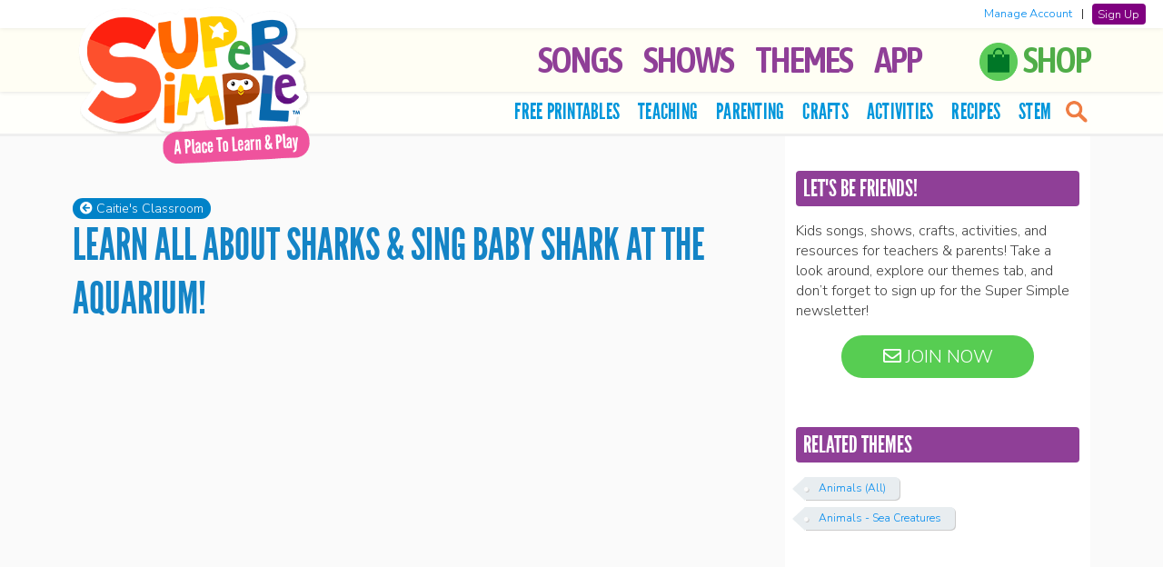

--- FILE ---
content_type: text/html; charset=UTF-8
request_url: https://supersimple.com/caities-classroom/learn-all-about-sharks-sing-baby-shark-at-the-aquarium/
body_size: 17965
content:
<!doctype html>
<html lang="en">

<!--[if lt IE 7]><html lang="en-US" class="no-js lt-ie9 lt-ie8 lt-ie7"><![endif]-->
<!--[if (IE 7)&!(IEMobile)]><html lang="en-US" class="no-js lt-ie9 lt-ie8"><![endif]-->
<!--[if (IE 8)&!(IEMobile)]><html lang="en-US" class="no-js lt-ie9"><![endif]-->
<!--[if gt IE 8]><!--> <html lang="en-US" class="no-js"><!--<![endif]-->

	<head>

		<!-- Global site tag (gtag.js) - Google Analytics -->
		<script async src="https://www.googletagmanager.com/gtag/js?id=G-F947RBSKEB"></script>
		<script>
		window.dataLayer = window.dataLayer || [];
		function gtag(){dataLayer.push(arguments);}
		gtag('js', new Date());
        gtag('set', 'allow_ad_personalization_signals', false);
		gtag('config', 'G-F947RBSKEB', {'anonymize_ip': true, 'restricted_data_processing': true});
		</script>

		<meta charset="utf-8">

		<meta http-equiv="X-UA-Compatible" content="IE=edge">

		<title>Learn All About Sharks &amp; Sing Baby Shark at the Aquarium! - Super Simple</title>

		<meta name="HandheldFriendly" content="True">
		<meta name="MobileOptimized" content="320">
		<meta name="viewport" content="width=device-width, initial-scale=1, user-scalable=0"/>

        
		<link rel="apple-touch-icon" href="https://supersimple.com/wp-content/themes/supersimple-wp-theme-main/library/images/apple-touch-icon.png">
		<link rel="icon" href="https://supersimple.com/wp-content/themes/supersimple-wp-theme-main/favicon.png">
		<!--[if IE]>
			<link rel="shortcut icon" href="https://supersimple.com/wp-content/themes/supersimple-wp-theme-main/favicon.ico">
		<![endif]-->

		<link rel="pingback" href="https://supersimple.com/xmlrpc.php">
		<link rel="stylesheet" type="text/css" href="https://supersimple.com/wp-content/themes/supersimple-wp-theme-main/library/owl-carousel/assets/owl.carousel.css"/>
		<link rel="stylesheet" type="text/css" href="https://supersimple.com/wp-content/themes/supersimple-wp-theme-main/library/lity/lity.min.css">

		<!-- <link href="https://fonts.googleapis.com/css?family=Bubblegum+Sans" rel="stylesheet"> -->
		<link href="https://fonts.googleapis.com/css?family=Asap+Condensed:600|BenchNine|Nunito+Sans:300,600&display=swap" rel="stylesheet">
		<link rel="stylesheet" href="https://use.fontawesome.com/releases/v5.2.0/css/all.css" integrity="sha384-hWVjflwFxL6sNzntih27bfxkr27PmbbK/iSvJ+a4+0owXq79v+lsFkW54bOGbiDQ" crossorigin="anonymous">

				<meta name='robots' content='index, follow, max-image-preview:large, max-snippet:-1, max-video-preview:-1' />

	<!-- This site is optimized with the Yoast SEO plugin v26.7 - https://yoast.com/wordpress/plugins/seo/ -->
	<link rel="canonical" href="https://supersimple.com/caities-classroom/learn-all-about-sharks-sing-baby-shark-at-the-aquarium/" />
	<meta property="og:locale" content="en_US" />
	<meta property="og:type" content="article" />
	<meta property="og:title" content="Learn All About Sharks &amp; Sing Baby Shark at the Aquarium! - Super Simple" />
	<meta property="og:url" content="https://supersimple.com/caities-classroom/learn-all-about-sharks-sing-baby-shark-at-the-aquarium/" />
	<meta property="og:site_name" content="Super Simple" />
	<meta property="article:modified_time" content="2021-09-15T02:56:24+00:00" />
	<meta property="og:image" content="https://supersimple.com/wp-content/uploads/2018/04/caities-classroom-standalones-a-visit-to-the-aquarium-1200w-blog.jpg" />
	<meta property="og:image:width" content="1200" />
	<meta property="og:image:height" content="675" />
	<meta property="og:image:type" content="image/jpeg" />
	<meta name="twitter:card" content="summary_large_image" />
	<script type="application/ld+json" class="yoast-schema-graph">{"@context":"https://schema.org","@graph":[{"@type":"WebPage","@id":"https://supersimple.com/caities-classroom/learn-all-about-sharks-sing-baby-shark-at-the-aquarium/","url":"https://supersimple.com/caities-classroom/learn-all-about-sharks-sing-baby-shark-at-the-aquarium/","name":"Learn All About Sharks & Sing Baby Shark at the Aquarium! - Super Simple","isPartOf":{"@id":"https://supersimple.com/#website"},"primaryImageOfPage":{"@id":"https://supersimple.com/caities-classroom/learn-all-about-sharks-sing-baby-shark-at-the-aquarium/#primaryimage"},"image":{"@id":"https://supersimple.com/caities-classroom/learn-all-about-sharks-sing-baby-shark-at-the-aquarium/#primaryimage"},"thumbnailUrl":"https://supersimple.com/wp-content/uploads/2018/04/caities-classroom-standalones-a-visit-to-the-aquarium-1200w-blog.jpg","datePublished":"2018-04-06T17:43:53+00:00","dateModified":"2021-09-15T02:56:24+00:00","breadcrumb":{"@id":"https://supersimple.com/caities-classroom/learn-all-about-sharks-sing-baby-shark-at-the-aquarium/#breadcrumb"},"inLanguage":"en-US","potentialAction":[{"@type":"ReadAction","target":["https://supersimple.com/caities-classroom/learn-all-about-sharks-sing-baby-shark-at-the-aquarium/"]}]},{"@type":"ImageObject","inLanguage":"en-US","@id":"https://supersimple.com/caities-classroom/learn-all-about-sharks-sing-baby-shark-at-the-aquarium/#primaryimage","url":"https://supersimple.com/wp-content/uploads/2018/04/caities-classroom-standalones-a-visit-to-the-aquarium-1200w-blog.jpg","contentUrl":"https://supersimple.com/wp-content/uploads/2018/04/caities-classroom-standalones-a-visit-to-the-aquarium-1200w-blog.jpg","width":1200,"height":675,"caption":"Learn All About Sharks & Sing Baby Shark at the Aquarium!"},{"@type":"BreadcrumbList","@id":"https://supersimple.com/caities-classroom/learn-all-about-sharks-sing-baby-shark-at-the-aquarium/#breadcrumb","itemListElement":[{"@type":"ListItem","position":1,"name":"Home","item":"https://supersimple.com/"},{"@type":"ListItem","position":2,"name":"Learn All About Sharks &#038; Sing Baby Shark at the Aquarium!"}]},{"@type":"WebSite","@id":"https://supersimple.com/#website","url":"https://supersimple.com/","name":"Super Simple","description":"Kids songs, shows, and free teaching resources!","publisher":{"@id":"https://supersimple.com/#organization"},"potentialAction":[{"@type":"SearchAction","target":{"@type":"EntryPoint","urlTemplate":"https://supersimple.com/?s={search_term_string}"},"query-input":{"@type":"PropertyValueSpecification","valueRequired":true,"valueName":"search_term_string"}}],"inLanguage":"en-US"},{"@type":"Organization","@id":"https://supersimple.com/#organization","name":"Super Simple","url":"https://supersimple.com/","logo":{"@type":"ImageObject","inLanguage":"en-US","@id":"https://supersimple.com/#/schema/logo/image/","url":"https://supersimple.com/wp-content/uploads/2021/07/super-simple-logo.png","contentUrl":"https://supersimple.com/wp-content/uploads/2021/07/super-simple-logo.png","width":200,"height":102,"caption":"Super Simple"},"image":{"@id":"https://supersimple.com/#/schema/logo/image/"}}]}</script>
	<!-- / Yoast SEO plugin. -->


<link rel="alternate" type="application/rss+xml" title="Super Simple &raquo; Feed" href="https://supersimple.com/feed/" />
<link rel="alternate" type="application/rss+xml" title="Super Simple &raquo; Comments Feed" href="https://supersimple.com/comments/feed/" />
<link rel="alternate" title="oEmbed (JSON)" type="application/json+oembed" href="https://supersimple.com/wp-json/oembed/1.0/embed?url=https%3A%2F%2Fsupersimple.com%2Fcaities-classroom%2Flearn-all-about-sharks-sing-baby-shark-at-the-aquarium%2F" />
<link rel="alternate" title="oEmbed (XML)" type="text/xml+oembed" href="https://supersimple.com/wp-json/oembed/1.0/embed?url=https%3A%2F%2Fsupersimple.com%2Fcaities-classroom%2Flearn-all-about-sharks-sing-baby-shark-at-the-aquarium%2F&#038;format=xml" />
<style id='wp-img-auto-sizes-contain-inline-css' type='text/css'>
img:is([sizes=auto i],[sizes^="auto," i]){contain-intrinsic-size:3000px 1500px}
/*# sourceURL=wp-img-auto-sizes-contain-inline-css */
</style>
<link rel='stylesheet' id='sbi_styles-css' href='https://supersimple.com/wp-content/plugins/instagram-feed/css/sbi-styles.min.css' type='text/css' media='all' />
<style id='wp-emoji-styles-inline-css' type='text/css'>

	img.wp-smiley, img.emoji {
		display: inline !important;
		border: none !important;
		box-shadow: none !important;
		height: 1em !important;
		width: 1em !important;
		margin: 0 0.07em !important;
		vertical-align: -0.1em !important;
		background: none !important;
		padding: 0 !important;
	}
/*# sourceURL=wp-emoji-styles-inline-css */
</style>
<style id='wp-block-library-inline-css' type='text/css'>
:root{--wp-block-synced-color:#7a00df;--wp-block-synced-color--rgb:122,0,223;--wp-bound-block-color:var(--wp-block-synced-color);--wp-editor-canvas-background:#ddd;--wp-admin-theme-color:#007cba;--wp-admin-theme-color--rgb:0,124,186;--wp-admin-theme-color-darker-10:#006ba1;--wp-admin-theme-color-darker-10--rgb:0,107,160.5;--wp-admin-theme-color-darker-20:#005a87;--wp-admin-theme-color-darker-20--rgb:0,90,135;--wp-admin-border-width-focus:2px}@media (min-resolution:192dpi){:root{--wp-admin-border-width-focus:1.5px}}.wp-element-button{cursor:pointer}:root .has-very-light-gray-background-color{background-color:#eee}:root .has-very-dark-gray-background-color{background-color:#313131}:root .has-very-light-gray-color{color:#eee}:root .has-very-dark-gray-color{color:#313131}:root .has-vivid-green-cyan-to-vivid-cyan-blue-gradient-background{background:linear-gradient(135deg,#00d084,#0693e3)}:root .has-purple-crush-gradient-background{background:linear-gradient(135deg,#34e2e4,#4721fb 50%,#ab1dfe)}:root .has-hazy-dawn-gradient-background{background:linear-gradient(135deg,#faaca8,#dad0ec)}:root .has-subdued-olive-gradient-background{background:linear-gradient(135deg,#fafae1,#67a671)}:root .has-atomic-cream-gradient-background{background:linear-gradient(135deg,#fdd79a,#004a59)}:root .has-nightshade-gradient-background{background:linear-gradient(135deg,#330968,#31cdcf)}:root .has-midnight-gradient-background{background:linear-gradient(135deg,#020381,#2874fc)}:root{--wp--preset--font-size--normal:16px;--wp--preset--font-size--huge:42px}.has-regular-font-size{font-size:1em}.has-larger-font-size{font-size:2.625em}.has-normal-font-size{font-size:var(--wp--preset--font-size--normal)}.has-huge-font-size{font-size:var(--wp--preset--font-size--huge)}.has-text-align-center{text-align:center}.has-text-align-left{text-align:left}.has-text-align-right{text-align:right}.has-fit-text{white-space:nowrap!important}#end-resizable-editor-section{display:none}.aligncenter{clear:both}.items-justified-left{justify-content:flex-start}.items-justified-center{justify-content:center}.items-justified-right{justify-content:flex-end}.items-justified-space-between{justify-content:space-between}.screen-reader-text{border:0;clip-path:inset(50%);height:1px;margin:-1px;overflow:hidden;padding:0;position:absolute;width:1px;word-wrap:normal!important}.screen-reader-text:focus{background-color:#ddd;clip-path:none;color:#444;display:block;font-size:1em;height:auto;left:5px;line-height:normal;padding:15px 23px 14px;text-decoration:none;top:5px;width:auto;z-index:100000}html :where(.has-border-color){border-style:solid}html :where([style*=border-top-color]){border-top-style:solid}html :where([style*=border-right-color]){border-right-style:solid}html :where([style*=border-bottom-color]){border-bottom-style:solid}html :where([style*=border-left-color]){border-left-style:solid}html :where([style*=border-width]){border-style:solid}html :where([style*=border-top-width]){border-top-style:solid}html :where([style*=border-right-width]){border-right-style:solid}html :where([style*=border-bottom-width]){border-bottom-style:solid}html :where([style*=border-left-width]){border-left-style:solid}html :where(img[class*=wp-image-]){height:auto;max-width:100%}:where(figure){margin:0 0 1em}html :where(.is-position-sticky){--wp-admin--admin-bar--position-offset:var(--wp-admin--admin-bar--height,0px)}@media screen and (max-width:600px){html :where(.is-position-sticky){--wp-admin--admin-bar--position-offset:0px}}

/*# sourceURL=wp-block-library-inline-css */
</style><style id='global-styles-inline-css' type='text/css'>
:root{--wp--preset--aspect-ratio--square: 1;--wp--preset--aspect-ratio--4-3: 4/3;--wp--preset--aspect-ratio--3-4: 3/4;--wp--preset--aspect-ratio--3-2: 3/2;--wp--preset--aspect-ratio--2-3: 2/3;--wp--preset--aspect-ratio--16-9: 16/9;--wp--preset--aspect-ratio--9-16: 9/16;--wp--preset--color--black: #000000;--wp--preset--color--cyan-bluish-gray: #abb8c3;--wp--preset--color--white: #ffffff;--wp--preset--color--pale-pink: #f78da7;--wp--preset--color--vivid-red: #cf2e2e;--wp--preset--color--luminous-vivid-orange: #ff6900;--wp--preset--color--luminous-vivid-amber: #fcb900;--wp--preset--color--light-green-cyan: #7bdcb5;--wp--preset--color--vivid-green-cyan: #00d084;--wp--preset--color--pale-cyan-blue: #8ed1fc;--wp--preset--color--vivid-cyan-blue: #0693e3;--wp--preset--color--vivid-purple: #9b51e0;--wp--preset--gradient--vivid-cyan-blue-to-vivid-purple: linear-gradient(135deg,rgb(6,147,227) 0%,rgb(155,81,224) 100%);--wp--preset--gradient--light-green-cyan-to-vivid-green-cyan: linear-gradient(135deg,rgb(122,220,180) 0%,rgb(0,208,130) 100%);--wp--preset--gradient--luminous-vivid-amber-to-luminous-vivid-orange: linear-gradient(135deg,rgb(252,185,0) 0%,rgb(255,105,0) 100%);--wp--preset--gradient--luminous-vivid-orange-to-vivid-red: linear-gradient(135deg,rgb(255,105,0) 0%,rgb(207,46,46) 100%);--wp--preset--gradient--very-light-gray-to-cyan-bluish-gray: linear-gradient(135deg,rgb(238,238,238) 0%,rgb(169,184,195) 100%);--wp--preset--gradient--cool-to-warm-spectrum: linear-gradient(135deg,rgb(74,234,220) 0%,rgb(151,120,209) 20%,rgb(207,42,186) 40%,rgb(238,44,130) 60%,rgb(251,105,98) 80%,rgb(254,248,76) 100%);--wp--preset--gradient--blush-light-purple: linear-gradient(135deg,rgb(255,206,236) 0%,rgb(152,150,240) 100%);--wp--preset--gradient--blush-bordeaux: linear-gradient(135deg,rgb(254,205,165) 0%,rgb(254,45,45) 50%,rgb(107,0,62) 100%);--wp--preset--gradient--luminous-dusk: linear-gradient(135deg,rgb(255,203,112) 0%,rgb(199,81,192) 50%,rgb(65,88,208) 100%);--wp--preset--gradient--pale-ocean: linear-gradient(135deg,rgb(255,245,203) 0%,rgb(182,227,212) 50%,rgb(51,167,181) 100%);--wp--preset--gradient--electric-grass: linear-gradient(135deg,rgb(202,248,128) 0%,rgb(113,206,126) 100%);--wp--preset--gradient--midnight: linear-gradient(135deg,rgb(2,3,129) 0%,rgb(40,116,252) 100%);--wp--preset--font-size--small: 13px;--wp--preset--font-size--medium: 20px;--wp--preset--font-size--large: 36px;--wp--preset--font-size--x-large: 42px;--wp--preset--spacing--20: 0.44rem;--wp--preset--spacing--30: 0.67rem;--wp--preset--spacing--40: 1rem;--wp--preset--spacing--50: 1.5rem;--wp--preset--spacing--60: 2.25rem;--wp--preset--spacing--70: 3.38rem;--wp--preset--spacing--80: 5.06rem;--wp--preset--shadow--natural: 6px 6px 9px rgba(0, 0, 0, 0.2);--wp--preset--shadow--deep: 12px 12px 50px rgba(0, 0, 0, 0.4);--wp--preset--shadow--sharp: 6px 6px 0px rgba(0, 0, 0, 0.2);--wp--preset--shadow--outlined: 6px 6px 0px -3px rgb(255, 255, 255), 6px 6px rgb(0, 0, 0);--wp--preset--shadow--crisp: 6px 6px 0px rgb(0, 0, 0);}:where(.is-layout-flex){gap: 0.5em;}:where(.is-layout-grid){gap: 0.5em;}body .is-layout-flex{display: flex;}.is-layout-flex{flex-wrap: wrap;align-items: center;}.is-layout-flex > :is(*, div){margin: 0;}body .is-layout-grid{display: grid;}.is-layout-grid > :is(*, div){margin: 0;}:where(.wp-block-columns.is-layout-flex){gap: 2em;}:where(.wp-block-columns.is-layout-grid){gap: 2em;}:where(.wp-block-post-template.is-layout-flex){gap: 1.25em;}:where(.wp-block-post-template.is-layout-grid){gap: 1.25em;}.has-black-color{color: var(--wp--preset--color--black) !important;}.has-cyan-bluish-gray-color{color: var(--wp--preset--color--cyan-bluish-gray) !important;}.has-white-color{color: var(--wp--preset--color--white) !important;}.has-pale-pink-color{color: var(--wp--preset--color--pale-pink) !important;}.has-vivid-red-color{color: var(--wp--preset--color--vivid-red) !important;}.has-luminous-vivid-orange-color{color: var(--wp--preset--color--luminous-vivid-orange) !important;}.has-luminous-vivid-amber-color{color: var(--wp--preset--color--luminous-vivid-amber) !important;}.has-light-green-cyan-color{color: var(--wp--preset--color--light-green-cyan) !important;}.has-vivid-green-cyan-color{color: var(--wp--preset--color--vivid-green-cyan) !important;}.has-pale-cyan-blue-color{color: var(--wp--preset--color--pale-cyan-blue) !important;}.has-vivid-cyan-blue-color{color: var(--wp--preset--color--vivid-cyan-blue) !important;}.has-vivid-purple-color{color: var(--wp--preset--color--vivid-purple) !important;}.has-black-background-color{background-color: var(--wp--preset--color--black) !important;}.has-cyan-bluish-gray-background-color{background-color: var(--wp--preset--color--cyan-bluish-gray) !important;}.has-white-background-color{background-color: var(--wp--preset--color--white) !important;}.has-pale-pink-background-color{background-color: var(--wp--preset--color--pale-pink) !important;}.has-vivid-red-background-color{background-color: var(--wp--preset--color--vivid-red) !important;}.has-luminous-vivid-orange-background-color{background-color: var(--wp--preset--color--luminous-vivid-orange) !important;}.has-luminous-vivid-amber-background-color{background-color: var(--wp--preset--color--luminous-vivid-amber) !important;}.has-light-green-cyan-background-color{background-color: var(--wp--preset--color--light-green-cyan) !important;}.has-vivid-green-cyan-background-color{background-color: var(--wp--preset--color--vivid-green-cyan) !important;}.has-pale-cyan-blue-background-color{background-color: var(--wp--preset--color--pale-cyan-blue) !important;}.has-vivid-cyan-blue-background-color{background-color: var(--wp--preset--color--vivid-cyan-blue) !important;}.has-vivid-purple-background-color{background-color: var(--wp--preset--color--vivid-purple) !important;}.has-black-border-color{border-color: var(--wp--preset--color--black) !important;}.has-cyan-bluish-gray-border-color{border-color: var(--wp--preset--color--cyan-bluish-gray) !important;}.has-white-border-color{border-color: var(--wp--preset--color--white) !important;}.has-pale-pink-border-color{border-color: var(--wp--preset--color--pale-pink) !important;}.has-vivid-red-border-color{border-color: var(--wp--preset--color--vivid-red) !important;}.has-luminous-vivid-orange-border-color{border-color: var(--wp--preset--color--luminous-vivid-orange) !important;}.has-luminous-vivid-amber-border-color{border-color: var(--wp--preset--color--luminous-vivid-amber) !important;}.has-light-green-cyan-border-color{border-color: var(--wp--preset--color--light-green-cyan) !important;}.has-vivid-green-cyan-border-color{border-color: var(--wp--preset--color--vivid-green-cyan) !important;}.has-pale-cyan-blue-border-color{border-color: var(--wp--preset--color--pale-cyan-blue) !important;}.has-vivid-cyan-blue-border-color{border-color: var(--wp--preset--color--vivid-cyan-blue) !important;}.has-vivid-purple-border-color{border-color: var(--wp--preset--color--vivid-purple) !important;}.has-vivid-cyan-blue-to-vivid-purple-gradient-background{background: var(--wp--preset--gradient--vivid-cyan-blue-to-vivid-purple) !important;}.has-light-green-cyan-to-vivid-green-cyan-gradient-background{background: var(--wp--preset--gradient--light-green-cyan-to-vivid-green-cyan) !important;}.has-luminous-vivid-amber-to-luminous-vivid-orange-gradient-background{background: var(--wp--preset--gradient--luminous-vivid-amber-to-luminous-vivid-orange) !important;}.has-luminous-vivid-orange-to-vivid-red-gradient-background{background: var(--wp--preset--gradient--luminous-vivid-orange-to-vivid-red) !important;}.has-very-light-gray-to-cyan-bluish-gray-gradient-background{background: var(--wp--preset--gradient--very-light-gray-to-cyan-bluish-gray) !important;}.has-cool-to-warm-spectrum-gradient-background{background: var(--wp--preset--gradient--cool-to-warm-spectrum) !important;}.has-blush-light-purple-gradient-background{background: var(--wp--preset--gradient--blush-light-purple) !important;}.has-blush-bordeaux-gradient-background{background: var(--wp--preset--gradient--blush-bordeaux) !important;}.has-luminous-dusk-gradient-background{background: var(--wp--preset--gradient--luminous-dusk) !important;}.has-pale-ocean-gradient-background{background: var(--wp--preset--gradient--pale-ocean) !important;}.has-electric-grass-gradient-background{background: var(--wp--preset--gradient--electric-grass) !important;}.has-midnight-gradient-background{background: var(--wp--preset--gradient--midnight) !important;}.has-small-font-size{font-size: var(--wp--preset--font-size--small) !important;}.has-medium-font-size{font-size: var(--wp--preset--font-size--medium) !important;}.has-large-font-size{font-size: var(--wp--preset--font-size--large) !important;}.has-x-large-font-size{font-size: var(--wp--preset--font-size--x-large) !important;}
/*# sourceURL=global-styles-inline-css */
</style>

<style id='classic-theme-styles-inline-css' type='text/css'>
/*! This file is auto-generated */
.wp-block-button__link{color:#fff;background-color:#32373c;border-radius:9999px;box-shadow:none;text-decoration:none;padding:calc(.667em + 2px) calc(1.333em + 2px);font-size:1.125em}.wp-block-file__button{background:#32373c;color:#fff;text-decoration:none}
/*# sourceURL=/wp-includes/css/classic-themes.min.css */
</style>
<link rel='stylesheet' id='bones-stylesheet-css' href='https://supersimple.com/wp-content/themes/supersimple-wp-theme-main/library/css/style.css' type='text/css' media='all' />
<script type="text/javascript" src="https://supersimple.com/wp-includes/js/jquery/jquery.min.js" id="jquery-core-js"></script>
<script type="text/javascript" src="https://supersimple.com/wp-includes/js/jquery/jquery-migrate.min.js" id="jquery-migrate-js"></script>
<script type="text/javascript" id="my_loadmore-js-extra">
/* <![CDATA[ */
var misha_loadmore_params = {"ajaxurl":"https://supersimple.com/wp-admin/admin-ajax.php","posts":"{\"page\":0,\"caities_classroom\":\"learn-all-about-sharks-sing-baby-shark-at-the-aquarium\",\"post_type\":\"caities_classroom\",\"name\":\"learn-all-about-sharks-sing-baby-shark-at-the-aquarium\",\"error\":\"\",\"m\":\"\",\"p\":0,\"post_parent\":\"\",\"subpost\":\"\",\"subpost_id\":\"\",\"attachment\":\"\",\"attachment_id\":0,\"pagename\":\"\",\"page_id\":0,\"second\":\"\",\"minute\":\"\",\"hour\":\"\",\"day\":0,\"monthnum\":0,\"year\":0,\"w\":0,\"category_name\":\"\",\"tag\":\"\",\"cat\":\"\",\"tag_id\":\"\",\"author\":\"\",\"author_name\":\"\",\"feed\":\"\",\"tb\":\"\",\"paged\":0,\"meta_key\":\"\",\"meta_value\":\"\",\"preview\":\"\",\"s\":\"\",\"sentence\":\"\",\"title\":\"\",\"fields\":\"all\",\"menu_order\":\"\",\"embed\":\"\",\"category__in\":[],\"category__not_in\":[],\"category__and\":[],\"post__in\":[],\"post__not_in\":[],\"post_name__in\":[],\"tag__in\":[],\"tag__not_in\":[],\"tag__and\":[],\"tag_slug__in\":[],\"tag_slug__and\":[],\"post_parent__in\":[],\"post_parent__not_in\":[],\"author__in\":[],\"author__not_in\":[],\"search_columns\":[],\"ignore_sticky_posts\":false,\"suppress_filters\":false,\"cache_results\":true,\"update_post_term_cache\":true,\"update_menu_item_cache\":false,\"lazy_load_term_meta\":true,\"update_post_meta_cache\":true,\"posts_per_page\":10,\"nopaging\":false,\"comments_per_page\":\"50\",\"no_found_rows\":false,\"order\":\"DESC\"}","current_page":"1","max_page":"1"};
//# sourceURL=my_loadmore-js-extra
/* ]]> */
</script>
<script type="text/javascript" src="https://supersimple.com/wp-content/themes/supersimple-wp-theme-main/library/js/myloadmore.js" id="my_loadmore-js"></script>
<script type="text/javascript" src="https://supersimple.com/wp-content/themes/supersimple-wp-theme-main/library/js/libs/modernizr.custom.min.js" id="bones-modernizr-js"></script>
<link rel="https://api.w.org/" href="https://supersimple.com/wp-json/" /><link rel="alternate" title="JSON" type="application/json" href="https://supersimple.com/wp-json/wp/v2/caities_classroom/8268" /><link rel='shortlink' href='https://supersimple.com/?p=8268' />
    <style>
        #wpadminbar {
            background: #2271b1;
        }
    </style>

<!-- Meta Pixel Code -->
<script type='text/javascript'>
!function(f,b,e,v,n,t,s){if(f.fbq)return;n=f.fbq=function(){n.callMethod?
n.callMethod.apply(n,arguments):n.queue.push(arguments)};if(!f._fbq)f._fbq=n;
n.push=n;n.loaded=!0;n.version='2.0';n.queue=[];t=b.createElement(e);t.async=!0;
t.src=v;s=b.getElementsByTagName(e)[0];s.parentNode.insertBefore(t,s)}(window,
document,'script','https://connect.facebook.net/en_US/fbevents.js');
</script>
<!-- End Meta Pixel Code -->
<script type='text/javascript'>var url = window.location.origin + '?ob=open-bridge';
            fbq('set', 'openbridge', '785150214074036', url);
fbq('init', '785150214074036', {}, {
    "agent": "wordpress-6.9-4.1.5"
})</script><script type='text/javascript'>
    fbq('track', 'PageView', []);
  </script>		
			<script type="text/javascript" src="https://supersimple.com/wp-content/themes/supersimple-wp-theme-main/library/owl-carousel/owl.carousel.min.js"></script>
			<script type="text/javascript" src="https://supersimple.com/wp-content/themes/supersimple-wp-theme-main/library/lity/lity.min.js"></script>
			<script type="text/javascript" src="https://supersimple.com/wp-content/themes/supersimple-wp-theme-main/library/js/jquery.sticky-kit.min.js?v=2"></script>

			<meta property="og:image" content="https://supersimple.com/wp-content/uploads/2018/04/caities-classroom-standalones-a-visit-to-the-aquarium-1200w-blog.jpg"/>
			<meta property="fb:app_id" content="136744340266048" />

			<meta name="apple-itunes-app" content="app-id=1458640095">
	</head>

	<body class="wp-singular caities_classroom-template-default single single-caities_classroom postid-8268 wp-theme-supersimple-wp-theme-main">

	<!-- Google Tag Manager (noscript) -->
	<noscript><iframe src="https://www.googletagmanager.com/ns.html?id=GTM-55SZ2LN"
	height="0" width="0" style="display:none;visibility:hidden"></iframe></noscript>
	<!-- End Google Tag Manager (noscript) -->

		<div id="container">

			<header id="header">
			<div class="headerDivider"></div>
			
				<div id="inner-header" class="group">

					
						<p id="logo" class="h1">
							<a href="https://supersimple.com" rel="nofollow">
								<img src="https://supersimple.com/wp-content/themes/supersimple-wp-theme-main/library/images/logo-home.png" width="300" class="logoimg" alt="Super Simple">
							</a>
						</p>


					

					<div class="nav-icon"><div class="c-hamburger c-hamburger--htx"><span>MENU</span></div></div>

					<nav class="mainNav">
						<ul id="menu-top-tabs" class="nav top-nav group" role="menubar"><li id="menu-item-9882" class="menu-item menu-item-type-post_type menu-item-object-page menu-item-9882"><a href="https://supersimple.com/super-simple-songs/">Songs</a></li>
<li id="menu-item-1086" class="left-icon-list menu-item menu-item-type-custom menu-item-object-custom menu-item-has-children menu-item-1086" aria-haspopup="true" aria-expanded="false" tabindex="0"><a href="#" role="button">Shows</a>
<ul class="sub-menu">
	<li id="menu-item-6598" class="has-icon icon-bumble menu-item menu-item-type-post_type menu-item-object-page menu-item-6598"><a href="https://supersimple.com/the-bumble-nums/">The Bumble Nums</a></li>
	<li id="menu-item-8185" class="has-icon icon-caitie menu-item menu-item-type-post_type menu-item-object-page menu-item-8185"><a href="https://supersimple.com/caities-classroom/">Caitie’s Classroom</a></li>
	<li id="menu-item-7828" class="has-icon icon-captain menu-item menu-item-type-post_type menu-item-object-page menu-item-7828"><a href="https://supersimple.com/captain-monsterica-and-the-purple-protector/">Captain Monsterica</a></li>
	<li id="menu-item-12192" class="has-icon icon-pirates menu-item menu-item-type-post_type menu-item-object-page menu-item-12192"><a href="https://supersimple.com/captain-seasalt-and-the-abc-pirates/">Captain Seasalt &#038; The ABC Pirates</a></li>
	<li id="menu-item-1087" class="has-icon icon-carl menu-item menu-item-type-post_type menu-item-object-page menu-item-1087"><a href="https://supersimple.com/carls-car-wash/">Carl’s Car Wash</a></li>
	<li id="menu-item-89878" class="has-icon icon-rescue menu-item menu-item-type-post_type menu-item-object-page menu-item-89878"><a href="https://supersimple.com/carls-rescue-crew/">Carl’s Rescue Crew</a></li>
	<li id="menu-item-1092" class="has-icon icon-finley menu-item menu-item-type-post_type menu-item-object-page menu-item-1092"><a href="https://supersimple.com/finleys-factory/">Finley’s Factory</a></li>
	<li id="menu-item-14687" class="has-icon icon-finny menu-item menu-item-type-post_type menu-item-object-page menu-item-14687"><a href="https://supersimple.com/finny-the-shark/">Finny The Shark</a></li>
	<li id="menu-item-17239" class="has-icon icon-howtoteach menu-item menu-item-type-post_type menu-item-object-page menu-item-17239"><a href="https://supersimple.com/how-to-teach-super-simple-songs/">How To Teach Super Simple Songs</a></li>
	<li id="menu-item-60578" class="has-icon icon-podcast menu-item menu-item-type-post_type menu-item-object-page menu-item-60578"><a href="https://supersimple.com/imagination-time/">Imagination Time</a></li>
	<li id="menu-item-1088" class="has-icon icon-milo menu-item menu-item-type-post_type menu-item-object-page menu-item-1088"><a href="https://supersimple.com/milos-monster-school-vlog/">Milo’s Monster School Vlog</a></li>
	<li id="menu-item-91695" class="has-icon icon-movewithcaitie menu-item menu-item-type-post_type menu-item-object-page menu-item-91695"><a href="https://supersimple.com/move-with-caitie/">Move With Caitie</a></li>
	<li id="menu-item-6597" class="has-icon icon-monkey menu-item menu-item-type-post_type menu-item-object-page menu-item-6597"><a href="https://supersimple.com/mr-monkey-monkey-mechanic/">Mr. Monkey, Monkey Mechanic</a></li>
	<li id="menu-item-91108" class="has-icon icon-noodle menu-item menu-item-type-post_type menu-item-object-page menu-item-91108"><a href="https://supersimple.com/noodle-and-pals/">Noodle &amp; Pals</a></li>
	<li id="menu-item-91111" class="has-icon icon-peekaboo menu-item menu-item-type-post_type menu-item-object-page menu-item-91111"><a href="https://supersimple.com/peekaboo-playground/">Peekaboo Playground</a></li>
	<li id="menu-item-1095" class="has-icon icon-phonicsfun menu-item menu-item-type-post_type menu-item-object-page menu-item-1095"><a href="https://supersimple.com/phonics-fun/">Phonics Fun</a></li>
	<li id="menu-item-8659" class="has-icon icon-pratfall menu-item menu-item-type-post_type menu-item-object-page menu-item-8659"><a href="https://supersimple.com/pratfall/">Pratfall</a></li>
	<li id="menu-item-89955" class="has-icon icon-rhymington menu-item menu-item-type-post_type menu-item-object-page menu-item-89955"><a href="https://supersimple.com/rhymington-square/">Rhymington Square</a></li>
	<li id="menu-item-91110" class="has-icon icon-roundabouts menu-item menu-item-type-post_type menu-item-object-page menu-item-91110"><a href="https://supersimple.com/the-roundabouts/">The Roundabouts</a></li>
	<li id="menu-item-91107" class="has-icon icon-starowl menu-item menu-item-type-post_type menu-item-object-page menu-item-91107"><a href="https://supersimple.com/star-and-owl/">Star &amp; Owl</a></li>
	<li id="menu-item-7480" class="has-icon icon-ballpit menu-item menu-item-type-post_type menu-item-object-page menu-item-7480"><a href="https://supersimple.com/super-duper-ball-pit/">Super Duper Ball Pit</a></li>
	<li id="menu-item-1093" class="has-icon icon-ssd menu-item menu-item-type-post_type menu-item-object-page menu-item-1093"><a href="https://supersimple.com/super-simple-draw/">Super Simple Draw</a></li>
	<li id="menu-item-91109" class="has-icon icon-puppets menu-item menu-item-type-post_type menu-item-object-page menu-item-91109"><a href="https://supersimple.com/super-simple-puppets/">Super Simple Puppets</a></li>
	<li id="menu-item-1090" class="has-icon icon-ppp menu-item menu-item-type-post_type menu-item-object-page menu-item-1090"><a href="https://supersimple.com/super-simple-storytime/">Super Simple Storytime</a></li>
	<li id="menu-item-1089" class="has-icon icon-tobee menu-item menu-item-type-post_type menu-item-object-page menu-item-1089"><a href="https://supersimple.com/sing-along-with-tobee/">Tobee</a></li>
	<li id="menu-item-91879" class="has-icon icon-toodlydoo menu-item menu-item-type-post_type menu-item-object-page menu-item-91879"><a href="https://supersimple.com/toodly-doodly/">Toodly Doodly</a></li>
	<li id="menu-item-1094" class="has-icon icon-treetop menu-item menu-item-type-post_type menu-item-object-page menu-item-1094"><a href="https://supersimple.com/treetop-family/">Treetop Family</a></li>
	<li id="menu-item-1096" class="has-icon icon-turnandlearn menu-item menu-item-type-post_type menu-item-object-page menu-item-1096"><a href="https://supersimple.com/turn-and-learn/">Turn &#038; Learn</a></li>
</ul>
</li>
<li id="menu-item-9883" class="left-icon-list menu-item menu-item-type-taxonomy menu-item-object-resource_topic current-caities_classroom-ancestor menu-item-has-children menu-item-9883" aria-haspopup="true" aria-expanded="false" tabindex="0"><a href="https://supersimple.com/content-topic/all-topics/">Themes</a>
<ul class="sub-menu">
	<li id="menu-item-9912" class="has-icon icon-action-verbs menu-item menu-item-type-taxonomy menu-item-object-resource_topic menu-item-9912"><a href="https://supersimple.com/content-topic/action-verbs/">Action Verbs</a></li>
	<li id="menu-item-9910" class="has-icon icon-alphabet menu-item menu-item-type-taxonomy menu-item-object-resource_topic menu-item-9910"><a href="https://supersimple.com/content-topic/alphabet-spelling/">Alphabet / Spelling</a></li>
	<li id="menu-item-9909" class="has-icon icon-animals menu-item menu-item-type-taxonomy menu-item-object-resource_topic current-caities_classroom-ancestor current-menu-parent current-caities_classroom-parent menu-item-9909"><a href="https://supersimple.com/content-topic/animals/">Animals (All)</a></li>
	<li id="menu-item-10876" class="has-icon icon-animals-farm menu-item menu-item-type-taxonomy menu-item-object-resource_topic menu-item-10876"><a href="https://supersimple.com/content-topic/animals-farm-animals/">Animals &#8211; Farm Animals</a></li>
	<li id="menu-item-10877" class="has-icon icon-animals-jungle menu-item menu-item-type-taxonomy menu-item-object-resource_topic menu-item-10877"><a href="https://supersimple.com/content-topic/animals-jungle-animals/">Animals &#8211; Jungle Animals</a></li>
	<li id="menu-item-10878" class="has-icon icon-animals-pets menu-item menu-item-type-taxonomy menu-item-object-resource_topic menu-item-10878"><a href="https://supersimple.com/content-topic/animals-pets/">Animals &#8211; Pets</a></li>
	<li id="menu-item-10879" class="has-icon icon-animals-sea menu-item menu-item-type-taxonomy menu-item-object-resource_topic current-caities_classroom-ancestor current-menu-parent current-caities_classroom-parent menu-item-10879"><a href="https://supersimple.com/content-topic/animals-sea-creatures/">Animals &#8211; Sea Creatures</a></li>
	<li id="menu-item-91550" class="has-icon icon-bed-time menu-item menu-item-type-taxonomy menu-item-object-resource_topic menu-item-91550"><a href="https://supersimple.com/content-topic/bedtime-songs/">Bedtime</a></li>
	<li id="menu-item-10004" class="has-icon icon-insects menu-item menu-item-type-taxonomy menu-item-object-resource_topic menu-item-10004"><a href="https://supersimple.com/content-topic/insects/">Bugs</a></li>
	<li id="menu-item-9997" class="has-icon icon-calendar menu-item menu-item-type-taxonomy menu-item-object-resource_topic menu-item-9997"><a href="https://supersimple.com/content-topic/calendar-time/">Calendar &amp; Time</a></li>
	<li id="menu-item-86044" class="has-icon icon-circle-time menu-item menu-item-type-taxonomy menu-item-object-resource_topic menu-item-86044"><a href="https://supersimple.com/content-topic/circle-time/">Circle Time</a></li>
	<li id="menu-item-15072" class="has-icon icon-clean-up menu-item menu-item-type-taxonomy menu-item-object-resource_topic menu-item-15072"><a href="https://supersimple.com/content-topic/clean-up/">Clean Up</a></li>
	<li id="menu-item-9998" class="has-icon icon-clothing menu-item menu-item-type-taxonomy menu-item-object-resource_topic menu-item-9998"><a href="https://supersimple.com/content-topic/clothing/">Clothing</a></li>
	<li id="menu-item-9999" class="has-icon icon-colors menu-item menu-item-type-taxonomy menu-item-object-resource_topic menu-item-9999"><a href="https://supersimple.com/content-topic/colors/">Colors</a></li>
	<li id="menu-item-9911" class="has-icon icon-counting menu-item menu-item-type-taxonomy menu-item-object-resource_topic menu-item-9911"><a href="https://supersimple.com/content-topic/counting/">Counting</a></li>
	<li id="menu-item-10000" class="has-icon icon-daily menu-item menu-item-type-taxonomy menu-item-object-resource_topic menu-item-10000"><a href="https://supersimple.com/content-topic/daily-routines/">Daily Routines</a></li>
	<li id="menu-item-15073" class="has-icon icon-dance-party menu-item menu-item-type-taxonomy menu-item-object-resource_topic menu-item-15073"><a href="https://supersimple.com/content-topic/dance-party/">Dance Party!</a></li>
	<li id="menu-item-15074" class="has-icon icon-dinosaurs menu-item menu-item-type-taxonomy menu-item-object-resource_topic menu-item-15074"><a href="https://supersimple.com/content-topic/dinosaurs/">Dinosaurs</a></li>
	<li id="menu-item-9915" class="has-icon icon-emotions menu-item menu-item-type-taxonomy menu-item-object-resource_topic menu-item-9915"><a href="https://supersimple.com/content-topic/emotions/">Emotions</a></li>
	<li id="menu-item-10001" class="has-icon icon-family menu-item menu-item-type-taxonomy menu-item-object-resource_topic menu-item-10001"><a href="https://supersimple.com/content-topic/family/">Family</a></li>
	<li id="menu-item-9913" class="has-icon icon-food menu-item menu-item-type-taxonomy menu-item-object-resource_topic menu-item-9913"><a href="https://supersimple.com/content-topic/food/">Food</a></li>
	<li id="menu-item-17512" class="has-icon icon-games menu-item menu-item-type-taxonomy menu-item-object-resource_topic menu-item-17512"><a href="https://supersimple.com/content-topic/games/">Games</a></li>
	<li id="menu-item-10002" class="has-icon icon-hello menu-item menu-item-type-taxonomy menu-item-object-resource_topic menu-item-10002"><a href="https://supersimple.com/content-topic/greetings/">Greetings</a></li>
	<li id="menu-item-10003" class="has-icon icon-holidays menu-item menu-item-type-taxonomy menu-item-object-resource_topic menu-item-10003"><a href="https://supersimple.com/content-topic/holidays-celebrations/">Holidays &amp; Celebrations (All)</a></li>
	<li id="menu-item-10881" class="has-icon icon-holidays-christmas menu-item menu-item-type-taxonomy menu-item-object-resource_topic menu-item-10881"><a href="https://supersimple.com/content-topic/christmas/">Holidays &#8211; Christmas</a></li>
	<li id="menu-item-10880" class="has-icon icon-holidays-halloween menu-item menu-item-type-taxonomy menu-item-object-resource_topic menu-item-10880"><a href="https://supersimple.com/content-topic/halloween/">Holidays – Halloween</a></li>
	<li id="menu-item-23856" class="has-icon icon-holidays-easter menu-item menu-item-type-taxonomy menu-item-object-resource_topic menu-item-23856"><a href="https://supersimple.com/content-topic/easter/">Holidays &#8211; Easter</a></li>
	<li id="menu-item-46990" class="has-icon icon-holidays-valentines menu-item menu-item-type-taxonomy menu-item-object-resource_topic menu-item-46990"><a href="https://supersimple.com/content-topic/valentines/">Holidays &#8211; Valentine&#8217;s Day</a></li>
	<li id="menu-item-10005" class="has-icon icon-left menu-item menu-item-type-taxonomy menu-item-object-resource_topic menu-item-10005"><a href="https://supersimple.com/content-topic/left-right/">Left / Right</a></li>
	<li id="menu-item-15075" class="has-icon icon-making-music menu-item menu-item-type-taxonomy menu-item-object-resource_topic menu-item-15075"><a href="https://supersimple.com/content-topic/making-music/">Making Music</a></li>
	<li id="menu-item-14102" class="has-icon icon-nature menu-item menu-item-type-taxonomy menu-item-object-resource_topic menu-item-14102"><a href="https://supersimple.com/content-topic/nature/">Nature</a></li>
	<li id="menu-item-17511" class="has-icon icon-occupations menu-item menu-item-type-taxonomy menu-item-object-resource_topic menu-item-17511"><a href="https://supersimple.com/content-topic/occupations/">Occupations</a></li>
	<li id="menu-item-9916" class="has-icon icon-opposites menu-item menu-item-type-taxonomy menu-item-object-resource_topic menu-item-9916"><a href="https://supersimple.com/content-topic/opposites/">Opposites</a></li>
	<li id="menu-item-9914" class="has-icon icon-body menu-item menu-item-type-taxonomy menu-item-object-resource_topic menu-item-9914"><a href="https://supersimple.com/content-topic/parts-of-the-body/">Parts of the Body</a></li>
	<li id="menu-item-10006" class="has-icon icon-phonics menu-item menu-item-type-taxonomy menu-item-object-resource_topic menu-item-10006"><a href="https://supersimple.com/content-topic/phonics/">Phonics</a></li>
	<li id="menu-item-15076" class="has-icon icon-pirates-theme menu-item menu-item-type-taxonomy menu-item-object-resource_topic menu-item-15076"><a href="https://supersimple.com/content-topic/pirates/">Pirates</a></li>
	<li id="menu-item-9917" class="has-icon icon-shapes menu-item menu-item-type-taxonomy menu-item-object-resource_topic menu-item-9917"><a href="https://supersimple.com/content-topic/shapes/">Shapes</a></li>
	<li id="menu-item-14875" class="has-icon icon-space menu-item menu-item-type-taxonomy menu-item-object-resource_topic menu-item-14875"><a href="https://supersimple.com/content-topic/space/">Space</a></li>
	<li id="menu-item-16483" class="has-icon icon-sports menu-item menu-item-type-taxonomy menu-item-object-resource_topic menu-item-16483"><a href="https://supersimple.com/content-topic/sports/">Sports</a></li>
	<li id="menu-item-10008" class="has-icon icon-transportation menu-item menu-item-type-taxonomy menu-item-object-resource_topic menu-item-10008"><a href="https://supersimple.com/content-topic/transportation/">Transportation</a></li>
	<li id="menu-item-9918" class="has-icon icon-weather menu-item menu-item-type-taxonomy menu-item-object-resource_topic menu-item-9918"><a href="https://supersimple.com/content-topic/weather/">Weather</a></li>
</ul>
</li>
<li id="menu-item-13893" class="menu-item menu-item-type-post_type menu-item-object-page menu-item-13893"><a href="https://supersimple.com/app/">App</a></li>
<li id="menu-item-396" class="ageGate menu-item menu-item-type-custom menu-item-object-custom menu-item-396"><a href="https://shop.supersimple.com/">Shop</a></li>
</ul>					</nav>





					<nav class="subNav">
						<ul id="menu-subnav" class="nav top-nav group" role="menubar"><li id="menu-item-9856" class="menu-item menu-item-type-taxonomy menu-item-object-resource_type menu-item-has-children menu-item-9856" aria-haspopup="true" aria-expanded="false" tabindex="0"><a href="https://supersimple.com/content-type/free-printables/">Free Printables</a>
<ul class="sub-menu">
	<li id="menu-item-9850" class="menu-item menu-item-type-taxonomy menu-item-object-resource_type menu-item-9850"><a href="https://supersimple.com/content-type/free-printables/">All Printables</a></li>
	<li id="menu-item-9852" class="menu-item menu-item-type-taxonomy menu-item-object-resource_type menu-item-9852"><a href="https://supersimple.com/content-type/flashcards/">Flashcards</a></li>
	<li id="menu-item-9855" class="menu-item menu-item-type-taxonomy menu-item-object-resource_type menu-item-9855"><a href="https://supersimple.com/content-type/worksheets/">Worksheets</a></li>
	<li id="menu-item-9851" class="menu-item menu-item-type-taxonomy menu-item-object-resource_type menu-item-9851"><a href="https://supersimple.com/content-type/coloring-pages/">Coloring Pages</a></li>
	<li id="menu-item-9853" class="menu-item menu-item-type-taxonomy menu-item-object-resource_type menu-item-9853"><a href="https://supersimple.com/content-type/games/">Games</a></li>
	<li id="menu-item-9857" class="menu-item menu-item-type-taxonomy menu-item-object-resource_type menu-item-9857"><a href="https://supersimple.com/content-type/printable-crafts/">Printable Crafts</a></li>
</ul>
</li>
<li id="menu-item-9858" class="menu-item menu-item-type-taxonomy menu-item-object-resource_type menu-item-9858"><a href="https://supersimple.com/content-type/teaching/">Teaching</a></li>
<li id="menu-item-9863" class="menu-item menu-item-type-taxonomy menu-item-object-resource_type menu-item-has-children menu-item-9863" aria-haspopup="true" aria-expanded="false" tabindex="0"><a href="https://supersimple.com/content-type/parenting/">Parenting</a>
<ul class="sub-menu">
	<li id="menu-item-9859" class="menu-item menu-item-type-taxonomy menu-item-object-resource_type menu-item-9859"><a href="https://supersimple.com/content-type/parenting/">All Parenting</a></li>
	<li id="menu-item-9860" class="menu-item menu-item-type-taxonomy menu-item-object-resource_type menu-item-9860"><a href="https://supersimple.com/content-type/movement-play/">Movement &amp; Play</a></li>
	<li id="menu-item-9861" class="menu-item menu-item-type-taxonomy menu-item-object-resource_type menu-item-9861"><a href="https://supersimple.com/content-type/health-wellness/">Heath &#038; Wellness</a></li>
	<li id="menu-item-9862" class="menu-item menu-item-type-taxonomy menu-item-object-resource_type menu-item-9862"><a href="https://supersimple.com/content-type/tips-tricks/">Tips &amp; Tricks</a></li>
</ul>
</li>
<li id="menu-item-9864" class="menu-item menu-item-type-taxonomy menu-item-object-resource_type menu-item-has-children menu-item-9864" aria-haspopup="true" aria-expanded="false" tabindex="0"><a href="https://supersimple.com/content-type/crafts/">Crafts</a>
<ul class="sub-menu">
	<li id="menu-item-9868" class="menu-item menu-item-type-taxonomy menu-item-object-resource_type menu-item-9868"><a href="https://supersimple.com/content-type/crafts/">All Crafts</a></li>
	<li id="menu-item-9867" class="menu-item menu-item-type-taxonomy menu-item-object-resource_type menu-item-9867"><a href="https://supersimple.com/content-type/printable-crafts/">Printable Crafts</a></li>
	<li id="menu-item-10177" class="menu-item menu-item-type-taxonomy menu-item-object-resource_type menu-item-10177"><a href="https://supersimple.com/content-type/recycled-materials/">Recycled Materials</a></li>
</ul>
</li>
<li id="menu-item-9869" class="menu-item menu-item-type-taxonomy menu-item-object-resource_type menu-item-has-children menu-item-9869" aria-haspopup="true" aria-expanded="false" tabindex="0"><a href="https://supersimple.com/content-type/activities/">Activities</a>
<ul class="sub-menu">
	<li id="menu-item-9874" class="menu-item menu-item-type-taxonomy menu-item-object-resource_type menu-item-9874"><a href="https://supersimple.com/content-type/activities/">All Activities</a></li>
	<li id="menu-item-9870" class="menu-item menu-item-type-taxonomy menu-item-object-resource_type menu-item-9870"><a href="https://supersimple.com/content-type/indoor-activities/">Indoor Activities</a></li>
	<li id="menu-item-9871" class="menu-item menu-item-type-taxonomy menu-item-object-resource_type menu-item-9871"><a href="https://supersimple.com/content-type/outdoor-activities/">Outdoor Activities</a></li>
	<li id="menu-item-9872" class="menu-item menu-item-type-taxonomy menu-item-object-resource_type menu-item-9872"><a href="https://supersimple.com/content-type/sensory-activities/">Sensory Activities</a></li>
	<li id="menu-item-9873" class="menu-item menu-item-type-taxonomy menu-item-object-resource_type menu-item-9873"><a href="https://supersimple.com/content-type/travel-activities/">Travel Activities</a></li>
	<li id="menu-item-17324" class="menu-item menu-item-type-custom menu-item-object-custom menu-item-17324"><a href="/content-type/interactive-storybook/">Interactive Storybooks</a></li>
</ul>
</li>
<li id="menu-item-9875" class="menu-item menu-item-type-taxonomy menu-item-object-resource_type menu-item-has-children menu-item-9875" aria-haspopup="true" aria-expanded="false" tabindex="0"><a href="https://supersimple.com/content-type/recipes/">Recipes</a>
<ul class="sub-menu">
	<li id="menu-item-9880" class="menu-item menu-item-type-taxonomy menu-item-object-resource_type menu-item-9880"><a href="https://supersimple.com/content-type/recipes/">All Recipes</a></li>
	<li id="menu-item-9879" class="menu-item menu-item-type-taxonomy menu-item-object-resource_type menu-item-9879"><a href="https://supersimple.com/content-type/snacks/">Snacks</a></li>
	<li id="menu-item-9878" class="menu-item menu-item-type-taxonomy menu-item-object-resource_type menu-item-9878"><a href="https://supersimple.com/content-type/no-bake/">No-Bake</a></li>
	<li id="menu-item-9877" class="menu-item menu-item-type-taxonomy menu-item-object-resource_type menu-item-9877"><a href="https://supersimple.com/content-type/meals/">Meals</a></li>
	<li id="menu-item-9876" class="menu-item menu-item-type-taxonomy menu-item-object-resource_type menu-item-9876"><a href="https://supersimple.com/content-type/food-art/">Food Art</a></li>
</ul>
</li>
<li id="menu-item-9881" class="menu-item menu-item-type-taxonomy menu-item-object-resource_type menu-item-9881"><a href="https://supersimple.com/content-type/stem/">STEM</a></li>
</ul>
						<form role="search" method="get" id="searchform" class="searchform" action="https://supersimple.com/">
    <div>
    	<label>
	        <input type="search" id="s" name="s" value="" placeholder="Search" autocomplete="off" aria-label="search" />
	    </label>
		<button style="display:none;">Search</button>
    </div>
</form>

					</nav>







				</div>


				<div class="login-widget">
					<a href="https://accounts.supersimple.com" class="ageGate">Manage Account</a> | <a href="https://supersimple.com/app/" class="signUpButton">Sign Up</a>				</div>

			</header>



<style type="text/css">
article.caities_classroom img.size-full {
	width: 100%;
	height: auto;
	margin-bottom: 20px;
}
article.caities_classroom p,
article.caities_classroom ul,
article.caities_classroom h2 {
	clear: both;
}

</style>



			<div id="content">

				<div id="inner-content" class="wrap">

					<main id="main" class="blog-main">

						

              <article id="post-8268" class="cf post-8268 caities_classroom type-caities_classroom status-publish has-post-thumbnail hentry resource_type-episode resource_topic-animals resource_topic-animals-sea-creatures" role="article" itemscope itemprop="blogPost" itemtype="http://schema.org/BlogPosting">

                <header class="article-header entry-header">
                	<a href="/caities-classroom/"><span class="showTitle"><i class="fas fa-arrow-circle-left" role="presentation"></i> Caitie&#039;s Classroom</span></a>					<h1 class="entry-title single-title" itemprop="headline" rel="bookmark">Learn All About Sharks &#038; Sing Baby Shark at the Aquarium!</h1>


                </header> 
                <section class="entry-content cf" itemprop="articleBody">

					
    <style type="text/css">
        .video-preroll-overlay {
            width: 100%;
            height: 100%;
            position: absolute;
            top: 0;
            z-index:10;
            background-color: rgba( 255, 255, 255, 0);
            cursor: pointer;
        }
        .video-preroll-container{
            width: 100%;
            height: 100%;
            position: absolute;
            top: 0;
            overflow: hidden;
            z-index:11;
            background-color:#ffffff; /* #6cb7e6;*/
            transition: all 1s;
        }
        .video-preroll-container img{
            width: 100%;
            height: 100%;
            position: absolute;
        }
        .video-preroll-container.close {
            top: 100%;
            /*height: 0;*/
        }
        .video-preroll-close {
            float:right;
            display: block;
            color: white;
            width:20px;
            margin: 10px;
            cursor: pointer;
            position: relative;
            z-index: 12;
            height: 20px;
            font-size: 20pt;
            font-family: "SuperSimple";
            text-shadow: 1px 1px 2px #666;
        }

        .video-preroll-never {
            display: block;
            background-color:rgba(187, 216, 240, 0.75);
            color: #333;
            cursor: pointer;
            z-index: 12;
            width:fit-content;
            height: 24px;
            padding: 2px 4px 0 4px;
            margin:0;
            border-radius: 4px;
            font-size: 12pt;
            position:absolute;
            bottom:3px;
            right:3px;
        }
        .video-preroll-never input {
            top: 2px;
            position: relative;
        }

        .video-preroll-play {
            background: center / 100% 100% no-repeat url("/wp-content/themes/supersimple-wp-theme-main/library/images/marketing-overlays/video-play.jpg");
            z-index: 11;
        }

        .video-placeholder-youtube{
            z-index: 11;
        }
    </style>



    <div class="videoWrapper">

                    <div id="preroll-overlay-element" class="video-preroll-overlay" onclick="openPreroll('video-preroll');"></div>
        
        <iframe id="video-iframe" src="https://www.youtube.com/embed/ptngrokhewc?rel=0&showinfo=0&enablejsapi=1&autoplay=0&origin=https://supersimple.com" frameborder="0" referrerpolicy="strict-origin-when-cross-origin" allowfullscreen allow="autoplay;" as="document" enablejsapi="1"></iframe>


                        <div id="video-preroll" class="video-preroll-container close">
                    <div class="video-preroll-close" onclick="closePreroll('video-preroll', 'preroll-overlay-element');playVideo('video-iframe');">X</div>

                    <a href="/app/?cp=christmas_sale&av=6&ref=%2Fcaities-classroom%2Flearn-all-about-sharks-sing-baby-shark-at-the-aquarium%2F" onclick="return clickOnOverlayAd('video-preroll');"><img src="/wp-content/themes/supersimple-wp-theme-main/library/images/marketing-overlays/video6.jpg"></a>

                                    </div>
            
    </div>

    <script src="https://player.vimeo.com/api/player.js"></script>
    <script src="https://www.youtube.com/iframe_api"></script>

    <script type="text/javascript">
        var ytPlayer;
        function onYouTubeIframeAPIReady() {
            ytPlayer = new YT.Player('video-iframe', {
                events: {
                    'onReady': function() {console.log('Youtube player is READY.');},
                    //'onStateChange': onPlayerStateChange
                }
            });
            console.log("Got initial YT Player:", ytPlayer);
        }

        function openPreroll(elementId) {
            let alreadySeenPreroll = ""+getCookie('preroll-ad-video-preroll');

            if (alreadySeenPreroll == "") {
                logOverlayAnalyticsEvent('app_ad_overlay_open', 6);
                var ad = document.getElementById(elementId);
                ad.classList.remove('close');
                            }
        }

        function playPrerollVideo() {
            const options = {
                id: 193710999,
                //width: 640,
                loop: false,
                autoplay: false,
                autopause: false,
                chromecast: false,
                controls: false,
                fullscreen: false,
                interactive_markers: false,
                keyboard: false,
                responsive: true

            };

            // SEE:  https://github.com/vimeo/player.js?tab=readme-ov-file
            const player = new Vimeo.Player('video-preroll', options);

            player.on('play', function() {
                console.log('played the video!');
            });

            player.on('ended', function() {
                console.log('Finished the video!');
                closePreroll('video-preroll', 'preroll-overlay-element');
                document.getElementById("preroll-video-play").style.display="";

            });

            player.play();

        }

        // function playYoutubeVideo() {
        //     console.log('Trying to play in onclick.');
        //     document.getElementById("preroll-video-play").style.display="none";
        //     ytPlayer.playVideo();

        // }

        function closePreroll(elementId, removeElement='') {
            var ad = document.getElementById(elementId);
            ad.classList.add('close');

            if(removeElement != '') {
                document.getElementById(removeElement).style.display = 'none';
            }

            logOverlayAnalyticsEvent('app_ad_overlay_close', 6);

            let daysDontShow = 7;

            if (document.getElementById('never-show') && document.getElementById('never-show').checked) {
                daysDontShow = 182; // Half a year.
            }

            setCookie('preroll-ad-'+elementId, 1, daysDontShow); // Don't show again for x days.
        }

        function playVideo(id) {
            var video = document.getElementById(id);
            var videoSrc = video.src;
            video.src = videoSrc.replace('autoplay=0','autoplay=1');
        }

        function clickOnOverlayAd(elementId) {
            logOverlayAnalyticsEvent('app_ad_overlay_link', 6);
            let daysDontShow = 7;

            if (document.getElementById('never-show') && document.getElementById('never-show').checked) {
                daysDontShow = 182; // Half a year.
            }

            setCookie('preroll-ad-'+elementId, 1, daysDontShow); // Don't show again for x days.
            return true;
        }

        // Log this event to Google Analytics
        function logOverlayAnalyticsEvent(eventName, adVersion) {
            if (typeof gtag === "function") {
                gtag('event', eventName, {
                    'website': 'SuperSimple',
                    'page': '/caities-classroom/learn-all-about-sharks-sing-baby-shark-at-the-aquarium/',
                    'adversion' : adVersion
                });
            }
            return true;
        }

        /* Read a browser cookie. */
        function getCookie(cname) {
            let name = cname + "=";
            let decodedCookie = decodeURIComponent(document.cookie);
            let ca = decodedCookie.split(';');
            for (let i = 0; i < ca.length; i++) {
                let c = ca[i];
                while (c.charAt(0) == ' ') {
                    c = c.substring(1);
                }
                if (c.indexOf(name) == 0) {
                    return c.substring(name.length, c.length);
                }
            }
            return "";
        }

        let alreadySeenPreroll = ""+getCookie('preroll-ad-video-preroll');
        if (alreadySeenPreroll != "") {
            // Remove clear overlay
            document.getElementById('preroll-overlay-element').style.display = 'none';
        }
    </script>

    

					

					



					

									<div class="resource-wrapper">
																																													





									</div>











									
	
			<div class="resource-type-wrapper type-wkshts" id="more-fun">
			<h2 class="" style="padding-left: 0;">More Fun... <span class="count">(1)</span></h2>
						<article id="post-17311" role="article" class=" threePer">


	<header class="">

		<div class="thumbWrapper  printableThumb">
			<div class="thumbPositioner">
				<a href="https://supersimple.com/interactive-storybook/find-finny/" rel="bookmark" title="Find Finny &#8211; Interactive Storybook" target="_blank">

					<img width="300" height="185" src="https://supersimple.com/wp-content/uploads/2021/01/find-finny-300x185.jpg" class="thumb wp-post-image" alt="Find Finny" decoding="async" fetchpriority="high" srcset="https://supersimple.com/wp-content/uploads/2021/01/find-finny-300x185.jpg 300w, https://supersimple.com/wp-content/uploads/2021/01/find-finny-600x371.jpg 600w, https://supersimple.com/wp-content/uploads/2021/01/find-finny-1024x632.jpg 1024w, https://supersimple.com/wp-content/uploads/2021/01/find-finny-150x93.jpg 150w, https://supersimple.com/wp-content/uploads/2021/01/find-finny-768x474.jpg 768w, https://supersimple.com/wp-content/uploads/2021/01/find-finny.jpg 1200w" sizes="(max-width: 300px) 100vw, 300px" />				</a>
			</div>
		</div>

		<h3 class="h2">
			<a href="https://supersimple.com/interactive-storybook/find-finny/" rel="bookmark" title="Find Finny &#8211; Interactive Storybook" target="_blank">
			<ul class="icon-list"><li class="interactive-storybook"></li><li class="activities"></li></ul><div class="icon-bar interactive-storybook"></div>				<span class="more-fun-title">Find Finny &#8211; Interactive Storybook</span>
			</a>
		</h3>

	</header>

</article>
			</div>

			

					


















                </section> 
              </article> 




						
						

					</main>



					
<aside id="sidebar1" class="sidebar group">
	<div class="sidebar__inner">

	<div class="widget">
	<h3 class="widgettitle">Let's Be Friends!</h3>
	<div class="textwidget">
		<p>Kids songs, shows, crafts, activities, and resources for teachers & parents! Take a look around, explore our themes tab, and don’t forget to sign up for the Super Simple newsletter!</p>
		<a href="/newsletter-signup/" class="newsletter-button ageGate"><i class="far fa-envelope" role="presentation"></i> Join Now</a>
	</div>
</div>



	
	
	
  <div class="widget">
  	<h4 class="widgettitle">Related Themes</h4>
	<ul style="padding-left:0;"><li class="pricetag"><a href="https://supersimple.com/content-topic/animals/" rel="tag">Animals (All)</a></li><li class="pricetag"><a href="https://supersimple.com/content-topic/animals-sea-creatures/" rel="tag">Animals - Sea Creatures</a>  
  </div>
	






	</div>

</aside>

<script type="text/javascript">
 	jQuery("#sidebar1").stick_in_parent();
</script>


				</div>






						<div class="moreStuff">
							<h4>More Shows</h4>
							<div class="textwidget">
								<ul class="moreStuffList">
								    
									    <li>
									    	<a href="https://supersimple.com/turn-and-learn/" class="thumbLinkMoreStuff">
									    		<img width="200" height="200" src="https://supersimple.com/wp-content/uploads/2024/05/TurnAndLearn-Off-200x200.png" class="noRadius" alt="Turn &amp; Learn" decoding="async" loading="lazy" srcset="https://supersimple.com/wp-content/uploads/2024/05/TurnAndLearn-Off-200x200.png 200w, https://supersimple.com/wp-content/uploads/2024/05/TurnAndLearn-Off-150x150.png 150w, https://supersimple.com/wp-content/uploads/2024/05/TurnAndLearn-Off-125x125.png 125w, https://supersimple.com/wp-content/uploads/2024/05/TurnAndLearn-Off.png 275w" sizes="auto, (max-width: 200px) 100vw, 200px" />									    		<span class="episodeTitle">Turn & Learn</span>
								    		</a>
								    	</li>
									
									    <li>
									    	<a href="https://supersimple.com/milos-monster-school-vlog/" class="thumbLinkMoreStuff">
									    		<img width="200" height="200" src="https://supersimple.com/wp-content/uploads/2024/05/MilosMonsterSchool-Off-200x200.png" class="noRadius" alt="Milo&#039;s Monster School" decoding="async" loading="lazy" srcset="https://supersimple.com/wp-content/uploads/2024/05/MilosMonsterSchool-Off-200x200.png 200w, https://supersimple.com/wp-content/uploads/2024/05/MilosMonsterSchool-Off-300x300.png 300w, https://supersimple.com/wp-content/uploads/2024/05/MilosMonsterSchool-Off-150x150.png 150w, https://supersimple.com/wp-content/uploads/2024/05/MilosMonsterSchool-Off-768x768.png 768w, https://supersimple.com/wp-content/uploads/2024/05/MilosMonsterSchool-Off-125x125.png 125w, https://supersimple.com/wp-content/uploads/2024/05/MilosMonsterSchool-Off.png 800w" sizes="auto, (max-width: 200px) 100vw, 200px" />									    		<span class="episodeTitle">Milo's Monster School Vlog</span>
								    		</a>
								    	</li>
									
									    <li>
									    	<a href="https://supersimple.com/super-simple-storytime/" class="thumbLinkMoreStuff">
									    		<img width="200" height="200" src="https://supersimple.com/wp-content/uploads/2024/05/SuperSimpleStoryTime-Off-200x200.png" class="noRadius" alt="Super Simple Storytime" decoding="async" loading="lazy" srcset="https://supersimple.com/wp-content/uploads/2024/05/SuperSimpleStoryTime-Off-200x200.png 200w, https://supersimple.com/wp-content/uploads/2024/05/SuperSimpleStoryTime-Off-300x300.png 300w, https://supersimple.com/wp-content/uploads/2024/05/SuperSimpleStoryTime-Off-150x150.png 150w, https://supersimple.com/wp-content/uploads/2024/05/SuperSimpleStoryTime-Off-768x768.png 768w, https://supersimple.com/wp-content/uploads/2024/05/SuperSimpleStoryTime-Off-125x125.png 125w, https://supersimple.com/wp-content/uploads/2024/05/SuperSimpleStoryTime-Off.png 800w" sizes="auto, (max-width: 200px) 100vw, 200px" />									    		<span class="episodeTitle">Super Simple Storytime</span>
								    		</a>
								    	</li>
									
									    <li>
									    	<a href="https://supersimple.com/carls-car-wash/" class="thumbLinkMoreStuff">
									    		<img width="200" height="200" src="https://supersimple.com/wp-content/uploads/2024/05/CarlsCarwash-Off-200x200.png" class="noRadius" alt="Carl&#039;s Car Wash" decoding="async" loading="lazy" srcset="https://supersimple.com/wp-content/uploads/2024/05/CarlsCarwash-Off-200x200.png 200w, https://supersimple.com/wp-content/uploads/2024/05/CarlsCarwash-Off-150x150.png 150w, https://supersimple.com/wp-content/uploads/2024/05/CarlsCarwash-Off-125x125.png 125w, https://supersimple.com/wp-content/uploads/2024/05/CarlsCarwash-Off.png 275w" sizes="auto, (max-width: 200px) 100vw, 200px" />									    		<span class="episodeTitle">Carl's Car Wash</span>
								    		</a>
								    	</li>
									
									    <li>
									    	<a href="https://supersimple.com/super-simple-draw/" class="thumbLinkMoreStuff">
									    		<img width="200" height="200" src="https://supersimple.com/wp-content/uploads/2024/05/SuperSimpleDraw-Off-200x200.png" class="noRadius" alt="Super Simple Draw" decoding="async" loading="lazy" srcset="https://supersimple.com/wp-content/uploads/2024/05/SuperSimpleDraw-Off-200x200.png 200w, https://supersimple.com/wp-content/uploads/2024/05/SuperSimpleDraw-Off-150x150.png 150w, https://supersimple.com/wp-content/uploads/2024/05/SuperSimpleDraw-Off-125x125.png 125w, https://supersimple.com/wp-content/uploads/2024/05/SuperSimpleDraw-Off.png 275w" sizes="auto, (max-width: 200px) 100vw, 200px" />									    		<span class="episodeTitle">Super Simple Draw</span>
								    		</a>
								    	</li>
									
									    <li>
									    	<a href="https://supersimple.com/rhymington-square/" class="thumbLinkMoreStuff">
									    		<img width="200" height="200" src="https://supersimple.com/wp-content/uploads/2024/05/Rhymington-Off-200x200.png" class="noRadius" alt="Rhymington Square" decoding="async" loading="lazy" srcset="https://supersimple.com/wp-content/uploads/2024/05/Rhymington-Off-200x200.png 200w, https://supersimple.com/wp-content/uploads/2024/05/Rhymington-Off-150x150.png 150w, https://supersimple.com/wp-content/uploads/2024/05/Rhymington-Off-125x125.png 125w, https://supersimple.com/wp-content/uploads/2024/05/Rhymington-Off.png 275w" sizes="auto, (max-width: 200px) 100vw, 200px" />									    		<span class="episodeTitle">Rhymington Square</span>
								    		</a>
								    	</li>
									
									    <li>
									    	<a href="https://supersimple.com/phonics-fun/" class="thumbLinkMoreStuff">
									    		<img width="200" height="200" src="https://supersimple.com/wp-content/uploads/2024/05/PhonicsFun-Off-200x200.png" class="noRadius" alt="Phonics Fun" decoding="async" loading="lazy" srcset="https://supersimple.com/wp-content/uploads/2024/05/PhonicsFun-Off-200x200.png 200w, https://supersimple.com/wp-content/uploads/2024/05/PhonicsFun-Off-150x150.png 150w, https://supersimple.com/wp-content/uploads/2024/05/PhonicsFun-Off-125x125.png 125w, https://supersimple.com/wp-content/uploads/2024/05/PhonicsFun-Off.png 275w" sizes="auto, (max-width: 200px) 100vw, 200px" />									    		<span class="episodeTitle">Phonics Fun</span>
								    		</a>
								    	</li>
									
									    <li>
									    	<a href="https://supersimple.com/the-bumble-nums/" class="thumbLinkMoreStuff">
									    		<img width="200" height="200" src="https://supersimple.com/wp-content/uploads/2024/05/Roku_CircleIcons_BumbleNums01_Off-200x200.png" class="noRadius" alt="The Bumble Nums" decoding="async" loading="lazy" srcset="https://supersimple.com/wp-content/uploads/2024/05/Roku_CircleIcons_BumbleNums01_Off-200x200.png 200w, https://supersimple.com/wp-content/uploads/2024/05/Roku_CircleIcons_BumbleNums01_Off-150x150.png 150w, https://supersimple.com/wp-content/uploads/2024/05/Roku_CircleIcons_BumbleNums01_Off-125x125.png 125w, https://supersimple.com/wp-content/uploads/2024/05/Roku_CircleIcons_BumbleNums01_Off.png 275w" sizes="auto, (max-width: 200px) 100vw, 200px" />									    		<span class="episodeTitle">The Bumble Nums</span>
								    		</a>
								    	</li>
									
									    <li>
									    	<a href="https://supersimple.com/super-duper-ball-pit/" class="thumbLinkMoreStuff">
									    		<img width="200" height="200" src="https://supersimple.com/wp-content/uploads/2024/05/SuperDuperBallPit-Off-200x200.png" class="noRadius" alt="Super Duper Ball Pit" decoding="async" loading="lazy" srcset="https://supersimple.com/wp-content/uploads/2024/05/SuperDuperBallPit-Off-200x200.png 200w, https://supersimple.com/wp-content/uploads/2024/05/SuperDuperBallPit-Off-300x300.png 300w, https://supersimple.com/wp-content/uploads/2024/05/SuperDuperBallPit-Off-150x150.png 150w, https://supersimple.com/wp-content/uploads/2024/05/SuperDuperBallPit-Off-768x768.png 768w, https://supersimple.com/wp-content/uploads/2024/05/SuperDuperBallPit-Off-125x125.png 125w, https://supersimple.com/wp-content/uploads/2024/05/SuperDuperBallPit-Off.png 800w" sizes="auto, (max-width: 200px) 100vw, 200px" />									    		<span class="episodeTitle">Super Duper Ball Pit</span>
								    		</a>
								    	</li>
									
									    <li>
									    	<a href="https://supersimple.com/treetop-family/" class="thumbLinkMoreStuff">
									    		<img width="200" height="200" src="https://supersimple.com/wp-content/uploads/2024/05/TreetopFamily-Off-200x200.png" class="noRadius" alt="Treetop Family" decoding="async" loading="lazy" srcset="https://supersimple.com/wp-content/uploads/2024/05/TreetopFamily-Off-200x200.png 200w, https://supersimple.com/wp-content/uploads/2024/05/TreetopFamily-Off-150x150.png 150w, https://supersimple.com/wp-content/uploads/2024/05/TreetopFamily-Off-125x125.png 125w, https://supersimple.com/wp-content/uploads/2024/05/TreetopFamily-Off.png 275w" sizes="auto, (max-width: 200px) 100vw, 200px" />									    		<span class="episodeTitle">Treetop Family</span>
								    		</a>
								    	</li>
									
									    <li>
									    	<a href="https://supersimple.com/mr-monkey-monkey-mechanic/" class="thumbLinkMoreStuff">
									    		<img width="200" height="200" src="https://supersimple.com/wp-content/uploads/2024/05/MrMonkey-Off-200x200.png" class="noRadius" alt="Mr. Monkey" decoding="async" loading="lazy" srcset="https://supersimple.com/wp-content/uploads/2024/05/MrMonkey-Off-200x200.png 200w, https://supersimple.com/wp-content/uploads/2024/05/MrMonkey-Off-150x150.png 150w, https://supersimple.com/wp-content/uploads/2024/05/MrMonkey-Off-125x125.png 125w, https://supersimple.com/wp-content/uploads/2024/05/MrMonkey-Off.png 275w" sizes="auto, (max-width: 200px) 100vw, 200px" />									    		<span class="episodeTitle">Mr. Monkey, Monkey Mechanic</span>
								    		</a>
								    	</li>
									
									    <li>
									    	<a href="https://supersimple.com/pratfall/" class="thumbLinkMoreStuff">
									    		<img width="200" height="200" src="https://supersimple.com/wp-content/uploads/2024/05/ABCPratfall-Off-200x200.png" class="noRadius" alt="Pratfall" decoding="async" loading="lazy" srcset="https://supersimple.com/wp-content/uploads/2024/05/ABCPratfall-Off-200x200.png 200w, https://supersimple.com/wp-content/uploads/2024/05/ABCPratfall-Off-150x150.png 150w, https://supersimple.com/wp-content/uploads/2024/05/ABCPratfall-Off-125x125.png 125w, https://supersimple.com/wp-content/uploads/2024/05/ABCPratfall-Off.png 275w" sizes="auto, (max-width: 200px) 100vw, 200px" />									    		<span class="episodeTitle">Pratfall</span>
								    		</a>
								    	</li>
									
									    <li>
									    	<a href="https://supersimple.com/sing-along-with-tobee/" class="thumbLinkMoreStuff">
									    		<img width="200" height="200" src="https://supersimple.com/wp-content/uploads/2024/05/Tobee-off-200x200.png" class="noRadius" alt="Tobee" decoding="async" loading="lazy" srcset="https://supersimple.com/wp-content/uploads/2024/05/Tobee-off-200x200.png 200w, https://supersimple.com/wp-content/uploads/2024/05/Tobee-off-150x150.png 150w, https://supersimple.com/wp-content/uploads/2024/05/Tobee-off-125x125.png 125w, https://supersimple.com/wp-content/uploads/2024/05/Tobee-off.png 275w" sizes="auto, (max-width: 200px) 100vw, 200px" />									    		<span class="episodeTitle">Tobee</span>
								    		</a>
								    	</li>
									
									    <li>
									    	<a href="https://supersimple.com/carls-rescue-crew/" class="thumbLinkMoreStuff">
									    		<img width="200" height="200" src="https://supersimple.com/wp-content/uploads/2024/05/CarlsRescueCrew-Off-200x200.png" class="noRadius" alt="Carl&#039;s Rescue Crew" decoding="async" loading="lazy" srcset="https://supersimple.com/wp-content/uploads/2024/05/CarlsRescueCrew-Off-200x200.png 200w, https://supersimple.com/wp-content/uploads/2024/05/CarlsRescueCrew-Off-300x300.png 300w, https://supersimple.com/wp-content/uploads/2024/05/CarlsRescueCrew-Off-150x150.png 150w, https://supersimple.com/wp-content/uploads/2024/05/CarlsRescueCrew-Off-768x768.png 768w, https://supersimple.com/wp-content/uploads/2024/05/CarlsRescueCrew-Off-125x125.png 125w, https://supersimple.com/wp-content/uploads/2024/05/CarlsRescueCrew-Off.png 800w" sizes="auto, (max-width: 200px) 100vw, 200px" />									    		<span class="episodeTitle">Carl's Rescue Crew</span>
								    		</a>
								    	</li>
									
									    <li>
									    	<a href="https://supersimple.com/finleys-factory/" class="thumbLinkMoreStuff">
									    		<img width="200" height="200" src="https://supersimple.com/wp-content/uploads/2024/05/FinleysFactory-Off-200x200.png" class="noRadius" alt="Finley&#039;s Factory" decoding="async" loading="lazy" srcset="https://supersimple.com/wp-content/uploads/2024/05/FinleysFactory-Off-200x200.png 200w, https://supersimple.com/wp-content/uploads/2024/05/FinleysFactory-Off-150x150.png 150w, https://supersimple.com/wp-content/uploads/2024/05/FinleysFactory-Off-125x125.png 125w, https://supersimple.com/wp-content/uploads/2024/05/FinleysFactory-Off.png 275w" sizes="auto, (max-width: 200px) 100vw, 200px" />									    		<span class="episodeTitle">Finley's Factory</span>
								    		</a>
								    	</li>
									
									    <li>
									    	<a href="https://supersimple.com/captain-monsterica-and-the-purple-protector/" class="thumbLinkMoreStuff">
									    		<img width="200" height="200" src="https://supersimple.com/wp-content/uploads/2024/05/CaptainMonsterica-Off-200x200.png" class="noRadius" alt="Captain Monsterica" decoding="async" loading="lazy" srcset="https://supersimple.com/wp-content/uploads/2024/05/CaptainMonsterica-Off-200x200.png 200w, https://supersimple.com/wp-content/uploads/2024/05/CaptainMonsterica-Off-150x150.png 150w, https://supersimple.com/wp-content/uploads/2024/05/CaptainMonsterica-Off-125x125.png 125w, https://supersimple.com/wp-content/uploads/2024/05/CaptainMonsterica-Off.png 275w" sizes="auto, (max-width: 200px) 100vw, 200px" />									    		<span class="episodeTitle">Captain Monsterica And The Purple Protector</span>
								    		</a>
								    	</li>
																	</ul>
							</div>
						</div>

					<script type="text/javascript">

                    jQuery(document).ready(function(){

                      jQuery(".moreStuffList").owlCarousel({
                        //      center: true,
                            items:14,
                            loop:true,
                            nav:true,
                            autoplayHoverPause: true,
                            navText:[ , ],
                            responsive:{
						        0:{
						            items:3,
						            nav:false
						        },
						        600:{
						            items:5,
						            nav:false
						        },
						        1120:{
						            items:8,
						            nav:true
						        },
						        2000:{
						            items:12,
						            nav:true
						        }
						    }
                      });



						// jQuery('.sub-menu').parent().hover(function() {
						// });


                    });

					</script>












			</div>





<footer id="footer" class="group shadow-top">

    <div id="inner-footer">

        <nav>
            <div class="footer-nav-section">
                <h6>Explore</h6>
                <ul>
                    <li><a href="/privacy-policy/" class="privacy">Privacy Policy</a></li>
                    <li><a href="/terms-of-service/">Terms of Service</a></li>
                                        <li><a href="/content-type/whats-new/">What's New</a></li>
                    <li><a href="/about-us/">About Us</a></li>
                    <li><a href="/channels/">Channels</a></li>
                    <li><a href="/search/">Search</a></li>
                    <li><a href="/jp/">日本語</a></li>
                </ul>
            </div>
            <div class="footer-nav-section">
                <h6>Watch</h6>
                <ul>
                    <li><a href="/app/">Super Simple App</a></li>
                    <li><a href="/ad-free/">Watch Ad-free</a></li>
                    <li><a href="https://www.youtubekids.com/channel/UCLsooMJoIpl_7ux2jvdPB-Q" target="_blank" aria-label="YouTube Kids - new window">YouTube Kids</a></li>
                    <li><a href="https://www.amazon.com/stores/page/D43AB8FE-F286-40E2-B3E0-122C8AEDD6C9?ingress=0&visitId=9bb531fd-5f6c-4ad2-a783-4a1e09be103f&ref_=as_li_ss_tl" target="_blank" aria-label="Amazon - new window">Amazon</a></li>
                </ul>
            </div>
            <div class="footer-nav-section">
                <h6>Listen</h6>
                <ul>
                    <li><a href="https://music.apple.com/us/artist/super-simple-songs/1220065281" target="_blank" aria-label="Apple Music - new window">Apple Music</a></li>
                    <li><a href="https://music.amazon.com/artists/B06XWJ2YYZ/super-simple-songs" target="_blank" aria-label="Amazon Music - new window">Amazon Music</a></li>
                    <li><a href="https://open.spotify.com/artist/7CdGfkCRgPhElnqy3HPJ4a" target="_blank" aria-label="Spotify - new window">Spotify</a></li>
                    <li><a href="https://www.deezer.com/us/artist/12206372" target="_blank" aria-label="Deezer - new window">Deezer</a></li>
                </ul>
            </div>
            <div class="footer-nav-section">
                <h6>Shop</h6>
                <ul>
                    <li><a href="/shop/" class="ageGate">Super Simple Store</a></li>
                    <li><a href="https://music.apple.com/us/artist/super-simple-songs/1220065281" target="_blank">Apple Music</a></li>
                    <li><a href="https://www.amazon.com/stores/page/805D5159-EF73-41B3-8CF8-F11A161BC49E" target="_blank">Amazon</a></li>
                </ul>
            </div>
            <div class="footer-nav-section">
                <h6>Contact</h6>
                <ul>
                    <li><a href="/contact/" class="ageGate">Contact Us</a></li>
                    <li><a href="https://skyship.tv/press/" target="_blank" aria-label="Press - new window">Press</a>
                    <li><a href="https://support.supersimple.com/" target="_blank" aria-label="Support - new window">Support</a>
                    <li><a href="https://appsupport.supersimple.com/" target="_blank" aria-label="App FAQ - new window">Super Simple App FAQ</a>
                    <li><a href="https://skyship.tv/contact/" target="_blank" aria-label="Licensing & Distribution - new window">Licensing &amp; Distribution</a>
                    <li><a href="https://skyship.tv/work-with-us/" target="_blank" aria-label="Work With Us - new window">Work With Us</a></li>
                </ul>
            </div>
            <div class="footer-nav-section">
                <h6>Follow</h6>
                <ul>
                    <li><a href="https://facebook.com/supersimpleofficial/" target="_blank" aria-label="Facebook - new window">Facebook</a></li>
                    <li><a href="http://instagram.com/supersimpleofficial" target="_blank" aria-label="Instagram - new window">Instagram</a></li>
                    <li><a href="http://pinterest.com/simplesongs/" target="_blank" aria-label="Pinterest - new window">Pinterest</a></li>
                    <li><a href="http://twitter.com/simplesongs/" target="_blank" aria-label="Twitter - new window">Twitter</a></li>
                    <li><a href="https://www.tiktok.com/@supersimpleofficial" target="_blank" aria-label="TikTok - new window">TikTok</a></li>
                    <li><a href="/newsletter-signup/" class="ageGate">Our Newsletter</a></li>
                </ul>
            </div>
        </nav>

        <p class="copyright"><a href="http://www.kidsafeseal.com/certifiedproducts/supersimple.html" target="_blank" aria-label="KidSafe - new window"><img border="0" alt="SuperSimple.com is certified by the kidSAFE Seal Program." width="130" height="50" src="https://www.kidsafeseal.com/sealimage/5591690011837990870/supersimple_medium_darktm.png"></a></p>

        <p class="source-org copyright">&copy; 2006-2026 <a href="https://skyship.tv/" style="color:white; text-decoration: underline;">Skyship Entertainment.</a> | All rights reserved.</p>

    </div>

</footer>

</div>

<script type="speculationrules">
{"prefetch":[{"source":"document","where":{"and":[{"href_matches":"/*"},{"not":{"href_matches":["/wp-*.php","/wp-admin/*","/wp-content/uploads/*","/wp-content/*","/wp-content/plugins/*","/wp-content/themes/supersimple-wp-theme-main/*","/*\\?(.+)"]}},{"not":{"selector_matches":"a[rel~=\"nofollow\"]"}},{"not":{"selector_matches":".no-prefetch, .no-prefetch a"}}]},"eagerness":"conservative"}]}
</script>
    <!-- Meta Pixel Event Code -->
    <script type='text/javascript'>
        document.addEventListener( 'wpcf7mailsent', function( event ) {
        if( "fb_pxl_code" in event.detail.apiResponse){
            eval(event.detail.apiResponse.fb_pxl_code);
        }
        }, false );
    </script>
    <!-- End Meta Pixel Event Code -->
        <div id='fb-pxl-ajax-code'></div><!-- Instagram Feed JS -->
<script type="text/javascript">
var sbiajaxurl = "https://supersimple.com/wp-admin/admin-ajax.php";
</script>
<script type="text/javascript">
/* <![CDATA[ */
	var relevanssi_rt_regex = /(&|\?)_(rt|rt_nonce)=(\w+)/g
	var newUrl = window.location.search.replace(relevanssi_rt_regex, '')
	if (newUrl.substr(0, 1) == '&') {
		newUrl = '?' + newUrl.substr(1)
	}
	history.replaceState(null, null, window.location.pathname + newUrl + window.location.hash)
/* ]]> */
</script>
<script type="text/javascript" id="be-load-more-js-extra">
/* <![CDATA[ */
var beloadmore = {"url":"https://supersimple.com/wp-admin/admin-ajax.php","query":{"page":"","caities_classroom":"learn-all-about-sharks-sing-baby-shark-at-the-aquarium","post_type":"caities_classroom","name":"learn-all-about-sharks-sing-baby-shark-at-the-aquarium"},"sort":"false"};
//# sourceURL=be-load-more-js-extra
/* ]]> */
</script>
<script type="text/javascript" src="https://supersimple.com/wp-content/themes/supersimple-wp-theme-main/library/js/infinite-scroll.js" id="be-load-more-js"></script>
<script type="text/javascript" src="https://supersimple.com/wp-content/themes/supersimple-wp-theme-main/library/js/scripts.js" id="bones-js-js"></script>
<script id="wp-emoji-settings" type="application/json">
{"baseUrl":"https://s.w.org/images/core/emoji/17.0.2/72x72/","ext":".png","svgUrl":"https://s.w.org/images/core/emoji/17.0.2/svg/","svgExt":".svg","source":{"concatemoji":"https://supersimple.com/wp-includes/js/wp-emoji-release.min.js"}}
</script>
<script type="module">
/* <![CDATA[ */
/*! This file is auto-generated */
const a=JSON.parse(document.getElementById("wp-emoji-settings").textContent),o=(window._wpemojiSettings=a,"wpEmojiSettingsSupports"),s=["flag","emoji"];function i(e){try{var t={supportTests:e,timestamp:(new Date).valueOf()};sessionStorage.setItem(o,JSON.stringify(t))}catch(e){}}function c(e,t,n){e.clearRect(0,0,e.canvas.width,e.canvas.height),e.fillText(t,0,0);t=new Uint32Array(e.getImageData(0,0,e.canvas.width,e.canvas.height).data);e.clearRect(0,0,e.canvas.width,e.canvas.height),e.fillText(n,0,0);const a=new Uint32Array(e.getImageData(0,0,e.canvas.width,e.canvas.height).data);return t.every((e,t)=>e===a[t])}function p(e,t){e.clearRect(0,0,e.canvas.width,e.canvas.height),e.fillText(t,0,0);var n=e.getImageData(16,16,1,1);for(let e=0;e<n.data.length;e++)if(0!==n.data[e])return!1;return!0}function u(e,t,n,a){switch(t){case"flag":return n(e,"\ud83c\udff3\ufe0f\u200d\u26a7\ufe0f","\ud83c\udff3\ufe0f\u200b\u26a7\ufe0f")?!1:!n(e,"\ud83c\udde8\ud83c\uddf6","\ud83c\udde8\u200b\ud83c\uddf6")&&!n(e,"\ud83c\udff4\udb40\udc67\udb40\udc62\udb40\udc65\udb40\udc6e\udb40\udc67\udb40\udc7f","\ud83c\udff4\u200b\udb40\udc67\u200b\udb40\udc62\u200b\udb40\udc65\u200b\udb40\udc6e\u200b\udb40\udc67\u200b\udb40\udc7f");case"emoji":return!a(e,"\ud83e\u1fac8")}return!1}function f(e,t,n,a){let r;const o=(r="undefined"!=typeof WorkerGlobalScope&&self instanceof WorkerGlobalScope?new OffscreenCanvas(300,150):document.createElement("canvas")).getContext("2d",{willReadFrequently:!0}),s=(o.textBaseline="top",o.font="600 32px Arial",{});return e.forEach(e=>{s[e]=t(o,e,n,a)}),s}function r(e){var t=document.createElement("script");t.src=e,t.defer=!0,document.head.appendChild(t)}a.supports={everything:!0,everythingExceptFlag:!0},new Promise(t=>{let n=function(){try{var e=JSON.parse(sessionStorage.getItem(o));if("object"==typeof e&&"number"==typeof e.timestamp&&(new Date).valueOf()<e.timestamp+604800&&"object"==typeof e.supportTests)return e.supportTests}catch(e){}return null}();if(!n){if("undefined"!=typeof Worker&&"undefined"!=typeof OffscreenCanvas&&"undefined"!=typeof URL&&URL.createObjectURL&&"undefined"!=typeof Blob)try{var e="postMessage("+f.toString()+"("+[JSON.stringify(s),u.toString(),c.toString(),p.toString()].join(",")+"));",a=new Blob([e],{type:"text/javascript"});const r=new Worker(URL.createObjectURL(a),{name:"wpTestEmojiSupports"});return void(r.onmessage=e=>{i(n=e.data),r.terminate(),t(n)})}catch(e){}i(n=f(s,u,c,p))}t(n)}).then(e=>{for(const n in e)a.supports[n]=e[n],a.supports.everything=a.supports.everything&&a.supports[n],"flag"!==n&&(a.supports.everythingExceptFlag=a.supports.everythingExceptFlag&&a.supports[n]);var t;a.supports.everythingExceptFlag=a.supports.everythingExceptFlag&&!a.supports.flag,a.supports.everything||((t=a.source||{}).concatemoji?r(t.concatemoji):t.wpemoji&&t.twemoji&&(r(t.twemoji),r(t.wpemoji)))});
//# sourceURL=https://supersimple.com/wp-includes/js/wp-emoji-loader.min.js
/* ]]> */
</script>
<div class="ageGateOverlay" style="display:none;">
	<img src="/wp-content/uploads/logo-home.png">
	<h2>Age Verification</h2>
	<p class="ageGateP">Please enter the year of your birth:</p>
	<span style="color:red;font-size:12px;display: none;" class="ageGateWarning">↓ Please enter a year. ↓</span>
	<div class="ageGateInput"><input id="ageGateYear" class="input" type="number" name="age" autocomplete="off" placeholder="yyyy"></div>
	<div class="ageGateBtns">
		<button class="ageGateBtn btnOK">OK</button>
		<button class="ageGateBtn btnCancel">Cancel</button>
	</div>
	<div class="ageGateStatus"></div>
</div>

<div class="leavingSiteOverlay" style="display:none;">
	<div class="leavingSiteMessage">
		<h2 class="leavingSiteHeader"></h2>
		<p class="leavingSiteParagraph"></p>
		<p class="leavingSiteDestination"></p>
		<div class="leavingSiteBtns">
			<button class="btnGoBack">Go Back</button>
			<button class="btnContinue">Continue</button>
		</div>
		<div class="leavingSiteCountdownWrap">
			Leaving site in <span class="leavingSiteCountdown"></span> seconds...
			<div class="progressBar"></div>
		</div>
	</div>
</div>



<link rel="stylesheet" type="text/css" href="https://supersimple.com/wp-content/themes/supersimple-wp-theme-main/library/css/footer.css" />

</body>

</html> <!-- end of site. what a ride! -->

--- FILE ---
content_type: text/css
request_url: https://supersimple.com/wp-content/themes/supersimple-wp-theme-main/library/css/MyFontsWebfontsKit.css
body_size: 430
content:
/* @license
 * MyFonts Webfont Build ID 2309990, 2012-06-15T01:58:18-0400
 * 
 * The fonts listed in this notice are subject to the End User License
 * Agreement(s) entered into by the website owner. All other parties are 
 * explicitly restricted from using the Licensed Webfonts(s).
 * 
 * You may obtain a valid license at the URLs below.
 * 
 * Webfont: Volkswagen Serial Light by SoftMaker
 * URL: http://www.myfonts.com/fonts/softmaker/volkswagen-serial/light/
 * Licensed pageviews: 10,000
 * 
 * Webfont: Volkswagen Serial Heavy Italic by SoftMaker
 * URL: http://www.myfonts.com/fonts/softmaker/volkswagen-serial/heavy-italic/
 * Licensed pageviews: unspecified
 * 
 * Webfont: Volkswagen Serial Light Italic by SoftMaker
 * URL: http://www.myfonts.com/fonts/softmaker/volkswagen-serial/light-italic/
 * Licensed pageviews: unspecified
 * 
 * Webfont: Volkswagen Serial Italic by SoftMaker
 * URL: http://www.myfonts.com/fonts/softmaker/volkswagen-serial/italic/
 * Licensed pageviews: unspecified
 * 
 * Webfont: Volkswagen Serial Xbold Italic by SoftMaker
 * URL: http://www.myfonts.com/fonts/softmaker/volkswagen-serial/xbold-italic/
 * Licensed pageviews: unspecified
 * 
 * Webfont: Volkswagen Serial Black Italic by SoftMaker
 * URL: http://www.myfonts.com/fonts/softmaker/volkswagen-serial/black-italic/
 * Licensed pageviews: unspecified
 * 
 * Webfont: Volkswagen Serial Bold by SoftMaker
 * URL: http://www.myfonts.com/fonts/softmaker/volkswagen-serial/bold/
 * Licensed pageviews: unspecified
 * 
 * Webfont: Volkswagen Serial by SoftMaker
 * URL: http://www.myfonts.com/fonts/softmaker/volkswagen-serial/regular/
 * Licensed pageviews: unspecified
 * 
 * Webfont: Volkswagen Serial Black by SoftMaker
 * URL: http://www.myfonts.com/fonts/softmaker/volkswagen-serial/black/
 * Licensed pageviews: unspecified
 * 
 * Webfont: Volkswagen Serial Medium Italic by SoftMaker
 * URL: http://www.myfonts.com/fonts/softmaker/volkswagen-serial/medium-italic/
 * Licensed pageviews: unspecified
 * 
 * Webfont: Volkswagen Serial Heavy by SoftMaker
 * URL: http://www.myfonts.com/fonts/softmaker/volkswagen-serial/heavy/
 * Licensed pageviews: unspecified
 * 
 * Webfont: Volkswagen Serial Medium by SoftMaker
 * URL: http://www.myfonts.com/fonts/softmaker/volkswagen-serial/medium/
 * Licensed pageviews: unspecified
 * 
 * Webfont: Volkswagen Serial Bold Italic by SoftMaker
 * URL: http://www.myfonts.com/fonts/softmaker/volkswagen-serial/bold-italic/
 * Licensed pageviews: unspecified
 * 
 * Webfont: Volkswagen Serial Xbold by SoftMaker
 * URL: http://www.myfonts.com/fonts/softmaker/volkswagen-serial/xbold/
 * Licensed pageviews: unspecified
 * 
 * 
 * License: http://www.myfonts.com/viewlicense?type=web&buildid=2309990
 * Webfonts copyright: Copyright (c) 2011 by SoftMaker Software GmbH and its licensors. All rights reserved.
 * 
 * © 2012 Bitstream Inc



 @font-face {font-family: 'VolkswagenSerial-HeavyItalic';src: url('webfonts/233F66_1_0.eot');src: url('webfonts/233F66_1_0.eot?#iefix') format('embedded-opentype'),url('webfonts/233F66_1_0.woff') format('woff'),url('webfonts/233F66_1_0.ttf') format('truetype');}
 @font-face {font-family: 'VolkswagenSerial-LightItalic';src: url('webfonts/233F66_2_0.eot');src: url('webfonts/233F66_2_0.eot?#iefix') format('embedded-opentype'),url('webfonts/233F66_2_0.woff') format('woff'),url('webfonts/233F66_2_0.ttf') format('truetype');}
 @font-face {font-family: 'VolkswagenSerial-Italic';src: url('webfonts/233F66_3_0.eot');src: url('webfonts/233F66_3_0.eot?#iefix') format('embedded-opentype'),url('webfonts/233F66_3_0.woff') format('woff'),url('webfonts/233F66_3_0.ttf') format('truetype');}
 @font-face {font-family: 'VolkswagenSerial-XboldItalic';src: url('webfonts/233F66_4_0.eot');src: url('webfonts/233F66_4_0.eot?#iefix') format('embedded-opentype'),url('webfonts/233F66_4_0.woff') format('woff'),url('webfonts/233F66_4_0.ttf') format('truetype');}
 @font-face {font-family: 'VolkswagenSerial-BlackItalic';src: url('webfonts/233F66_5_0.eot');src: url('webfonts/233F66_5_0.eot?#iefix') format('embedded-opentype'),url('webfonts/233F66_5_0.woff') format('woff'),url('webfonts/233F66_5_0.ttf') format('truetype');}
 @font-face {font-family: 'VolkswagenSerial-Black';src: url('webfonts/233F66_8_0.eot');src: url('webfonts/233F66_8_0.eot?#iefix') format('embedded-opentype'),url('webfonts/233F66_8_0.woff') format('woff'),url('webfonts/233F66_8_0.ttf') format('truetype');}
 @font-face {font-family: 'VolkswagenSerial-MediumItalic';src: url('webfonts/233F66_9_0.eot');src: url('webfonts/233F66_9_0.eot?#iefix') format('embedded-opentype'),url('webfonts/233F66_9_0.woff') format('woff'),url('webfonts/233F66_9_0.ttf') format('truetype');}
 @font-face {font-family: 'VolkswagenSerial-Heavy';src: url('webfonts/233F66_A_0.eot');src: url('webfonts/233F66_A_0.eot?#iefix') format('embedded-opentype'),url('webfonts/233F66_A_0.woff') format('woff'),url('webfonts/233F66_A_0.ttf') format('truetype');}
 @font-face {font-family: 'VolkswagenSerial-BoldItalic';src: url('webfonts/233F66_C_0.eot');src: url('webfonts/233F66_C_0.eot?#iefix') format('embedded-opentype'),url('webfonts/233F66_C_0.woff') format('woff'),url('webfonts/233F66_C_0.ttf') format('truetype');}
 @font-face {font-family: 'VolkswagenSerial-Xbold';src: url('webfonts/233F66_D_0.eot');src: url('webfonts/233F66_D_0.eot?#iefix') format('embedded-opentype'),url('webfonts/233F66_D_0.woff') format('woff'),url('webfonts/233F66_D_0.ttf') format('truetype');}

*/ 
  
 @font-face {font-family: 'VolkswagenSerial-Light';src: url('webfonts/233F66_0_0.eot');src: url('webfonts/233F66_0_0.eot?#iefix') format('embedded-opentype'),url('webfonts/233F66_0_0.woff') format('woff'),url('webfonts/233F66_0_0.ttf') format('truetype');}
 @font-face {font-family: 'VolkswagenSerial';src: url('webfonts/233F66_7_0.eot');src: url('webfonts/233F66_7_0.eot?#iefix') format('embedded-opentype'),url('webfonts/233F66_7_0.woff') format('woff'),url('webfonts/233F66_7_0.ttf') format('truetype');}
 @font-face {font-family: 'VolkswagenSerial-Medium';src: url('webfonts/233F66_B_0.eot');src: url('webfonts/233F66_B_0.eot?#iefix') format('embedded-opentype'),url('webfonts/233F66_B_0.woff') format('woff'),url('webfonts/233F66_B_0.ttf') format('truetype');}
 @font-face {font-family: 'VolkswagenSerial-Bold';src: url('webfonts/233F66_6_0.eot');src: url('webfonts/233F66_6_0.eot?#iefix') format('embedded-opentype'),url('webfonts/233F66_6_0.woff') format('woff'),url('webfonts/233F66_6_0.ttf') format('truetype');}
  
  


--- FILE ---
content_type: text/css
request_url: https://supersimple.com/wp-content/themes/supersimple-wp-theme-main/library/css/footer.css
body_size: 213
content:
header#header #logo {
    margin: 0;
    padding-top: 0;
    margin-top: -20px;
}

header#header nav {
    margin-top: 13px;
}

h4.widgettitle,
h3.widgettitle {
    background: #8F3F97;
    color: white;
    padding: 4px 8px;
    text-transform: uppercase;
    font-family: "warsawGothic", sans-serif;
    font-weight: normal;
    font-size: 1.6em;
    border-radius: 4px;
    margin-bottom: 0;
}



bdi {
    font-weight: 700
}

span.subscription-details {
    color: #000;
    font-size: .8em
}

.product_meta {
    display: none
}

.restricted_CN,
.restricted_IR,
.restricted_KP {
    display: none !important
}

.notMeLogout {
    color: #666;
    font-size: .8em
}

.login-widget {
    position: absolute;
    width: 100%;
    right: 0;
    top: 0;
    background: #fff;
    padding: .5em 1em;
    display: block;
    box-shadow: 0 0 5px rgba(0, 0, 0, .1);
    border-bottom: 0 solid purple;
    font-size: .8em;
    text-align: right
}

.login-widget a {
    margin: 0 .5em
}

.signUpButton {
    background: purple;
    padding: .2em .5em;
    color: #fff;
    border-radius: 4px
}

.signUpButton:hover {
    background: #8000808c;
    color: #fff
}

.signUpButton:visited {
    color: #fff
}

header#header #logo .logoimg {
    max-width: none !important
}

.gifWrapper {
    max-width: 500px;
    margin: 1em auto
}

.login-widget {
    position: absolute;
    width: 100%;
    right: 0;
    top: 0;
    background: #fff;
    padding: .5em 1em;
    display: block;
    box-shadow: 0 0 5px rgb(0 0 0 / 10%);
    border-bottom: 0 solid purple;
    font-size: .8em;
    text-align: right
}

.login-widget a {
    margin: 0 .5em
}

.signUpButton {
    background: purple;
    padding: .2em .5em;
    color: #fff;
    border-radius: 4px
}

.signUpButton:hover {
    background: #8000808c;
    color: #fff
}

header#header #logo .logoimg {
    max-width: none !important
}

body div#container {
    margin-top: 30px
}

.gifWrapper {
    max-width: 500px;
    margin: 1em auto
}

@media (max-width: 1119px) {
    .nav-icon {
        top: 46px;
    }
}